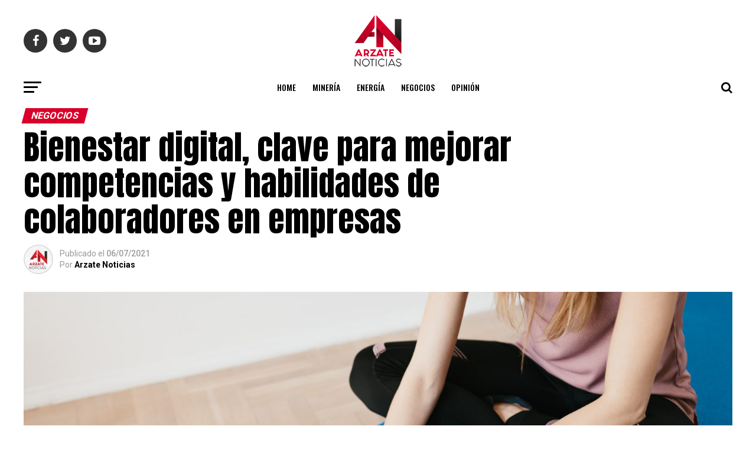

--- FILE ---
content_type: text/html; charset=UTF-8
request_url: https://arzatenoticias.com/index.php/2021/07/06/bienestar-digital-clave-para-mejorar-competencias-y-habilidades-de-colaboradores-en-empresas/
body_size: 25136
content:
<!DOCTYPE html>
<html lang="es">
<head>
	<!-- Global site tag (gtag.js) - Google Analytics -->
<script async src="https://www.googletagmanager.com/gtag/js?id=UA-169002289-1"></script>
<script>
  window.dataLayer = window.dataLayer || [];
  function gtag(){dataLayer.push(arguments);}
  gtag('js', new Date());

  gtag('config', 'UA-169002289-1');
</script>
<meta charset="UTF-8" >
<meta name="viewport" id="viewport" content="width=device-width, initial-scale=1.0, maximum-scale=1.0, minimum-scale=1.0, user-scalable=no" />
<link rel="pingback" href="https://arzatenoticias.com/xmlrpc.php" />
<meta property="og:type" content="article" />
					<meta property="og:image" content="https://arzatenoticias.com/wp-content/uploads/2021/07/Bienestar-digital-1000x600.jpg" />
		<meta name="twitter:image" content="https://arzatenoticias.com/wp-content/uploads/2021/07/Bienestar-digital-1000x600.jpg" />
	<meta property="og:url" content="https://arzatenoticias.com/index.php/2021/07/06/bienestar-digital-clave-para-mejorar-competencias-y-habilidades-de-colaboradores-en-empresas/" />
<meta property="og:title" content="Bienestar digital, clave para mejorar competencias y habilidades de colaboradores en empresas" />
<meta property="og:description" content="Ciudad de México, 06 de julio, 2021.- Las dinámicas de trabajo no son las mismas desde que empezó la pandemia por COVID-19: el trabajo remoto pasó de ser una modalidad poco convencional a una necesidad para garantizar las operaciones en las empresas. Es por eso que uno de los resultados del confinamiento ha sido el [&hellip;]" />
<meta name="twitter:card" content="summary">
<meta name="twitter:url" content="https://arzatenoticias.com/index.php/2021/07/06/bienestar-digital-clave-para-mejorar-competencias-y-habilidades-de-colaboradores-en-empresas/">
<meta name="twitter:title" content="Bienestar digital, clave para mejorar competencias y habilidades de colaboradores en empresas">
<meta name="twitter:description" content="Ciudad de México, 06 de julio, 2021.- Las dinámicas de trabajo no son las mismas desde que empezó la pandemia por COVID-19: el trabajo remoto pasó de ser una modalidad poco convencional a una necesidad para garantizar las operaciones en las empresas. Es por eso que uno de los resultados del confinamiento ha sido el [&hellip;]">
<title>Bienestar digital, clave para mejorar competencias y habilidades de colaboradores en empresas &#8211; arzatenoticias</title>
<meta name='robots' content='max-image-preview:large' />
	<style>img:is([sizes="auto" i], [sizes^="auto," i]) { contain-intrinsic-size: 3000px 1500px }</style>
	<link rel='dns-prefetch' href='//www.googletagmanager.com' />
<link rel='dns-prefetch' href='//ajax.googleapis.com' />
<link rel='dns-prefetch' href='//fonts.googleapis.com' />
<link rel="alternate" type="application/rss+xml" title="arzatenoticias &raquo; Feed" href="https://arzatenoticias.com/index.php/feed/" />
<link rel="alternate" type="application/rss+xml" title="arzatenoticias &raquo; RSS de los comentarios" href="https://arzatenoticias.com/index.php/comments/feed/" />
<script type="text/javascript">
/* <![CDATA[ */
window._wpemojiSettings = {"baseUrl":"https:\/\/s.w.org\/images\/core\/emoji\/15.0.3\/72x72\/","ext":".png","svgUrl":"https:\/\/s.w.org\/images\/core\/emoji\/15.0.3\/svg\/","svgExt":".svg","source":{"concatemoji":"https:\/\/arzatenoticias.com\/wp-includes\/js\/wp-emoji-release.min.js?ver=6.7.4"}};
/*! This file is auto-generated */
!function(i,n){var o,s,e;function c(e){try{var t={supportTests:e,timestamp:(new Date).valueOf()};sessionStorage.setItem(o,JSON.stringify(t))}catch(e){}}function p(e,t,n){e.clearRect(0,0,e.canvas.width,e.canvas.height),e.fillText(t,0,0);var t=new Uint32Array(e.getImageData(0,0,e.canvas.width,e.canvas.height).data),r=(e.clearRect(0,0,e.canvas.width,e.canvas.height),e.fillText(n,0,0),new Uint32Array(e.getImageData(0,0,e.canvas.width,e.canvas.height).data));return t.every(function(e,t){return e===r[t]})}function u(e,t,n){switch(t){case"flag":return n(e,"\ud83c\udff3\ufe0f\u200d\u26a7\ufe0f","\ud83c\udff3\ufe0f\u200b\u26a7\ufe0f")?!1:!n(e,"\ud83c\uddfa\ud83c\uddf3","\ud83c\uddfa\u200b\ud83c\uddf3")&&!n(e,"\ud83c\udff4\udb40\udc67\udb40\udc62\udb40\udc65\udb40\udc6e\udb40\udc67\udb40\udc7f","\ud83c\udff4\u200b\udb40\udc67\u200b\udb40\udc62\u200b\udb40\udc65\u200b\udb40\udc6e\u200b\udb40\udc67\u200b\udb40\udc7f");case"emoji":return!n(e,"\ud83d\udc26\u200d\u2b1b","\ud83d\udc26\u200b\u2b1b")}return!1}function f(e,t,n){var r="undefined"!=typeof WorkerGlobalScope&&self instanceof WorkerGlobalScope?new OffscreenCanvas(300,150):i.createElement("canvas"),a=r.getContext("2d",{willReadFrequently:!0}),o=(a.textBaseline="top",a.font="600 32px Arial",{});return e.forEach(function(e){o[e]=t(a,e,n)}),o}function t(e){var t=i.createElement("script");t.src=e,t.defer=!0,i.head.appendChild(t)}"undefined"!=typeof Promise&&(o="wpEmojiSettingsSupports",s=["flag","emoji"],n.supports={everything:!0,everythingExceptFlag:!0},e=new Promise(function(e){i.addEventListener("DOMContentLoaded",e,{once:!0})}),new Promise(function(t){var n=function(){try{var e=JSON.parse(sessionStorage.getItem(o));if("object"==typeof e&&"number"==typeof e.timestamp&&(new Date).valueOf()<e.timestamp+604800&&"object"==typeof e.supportTests)return e.supportTests}catch(e){}return null}();if(!n){if("undefined"!=typeof Worker&&"undefined"!=typeof OffscreenCanvas&&"undefined"!=typeof URL&&URL.createObjectURL&&"undefined"!=typeof Blob)try{var e="postMessage("+f.toString()+"("+[JSON.stringify(s),u.toString(),p.toString()].join(",")+"));",r=new Blob([e],{type:"text/javascript"}),a=new Worker(URL.createObjectURL(r),{name:"wpTestEmojiSupports"});return void(a.onmessage=function(e){c(n=e.data),a.terminate(),t(n)})}catch(e){}c(n=f(s,u,p))}t(n)}).then(function(e){for(var t in e)n.supports[t]=e[t],n.supports.everything=n.supports.everything&&n.supports[t],"flag"!==t&&(n.supports.everythingExceptFlag=n.supports.everythingExceptFlag&&n.supports[t]);n.supports.everythingExceptFlag=n.supports.everythingExceptFlag&&!n.supports.flag,n.DOMReady=!1,n.readyCallback=function(){n.DOMReady=!0}}).then(function(){return e}).then(function(){var e;n.supports.everything||(n.readyCallback(),(e=n.source||{}).concatemoji?t(e.concatemoji):e.wpemoji&&e.twemoji&&(t(e.twemoji),t(e.wpemoji)))}))}((window,document),window._wpemojiSettings);
/* ]]> */
</script>
<style id='wp-emoji-styles-inline-css' type='text/css'>

	img.wp-smiley, img.emoji {
		display: inline !important;
		border: none !important;
		box-shadow: none !important;
		height: 1em !important;
		width: 1em !important;
		margin: 0 0.07em !important;
		vertical-align: -0.1em !important;
		background: none !important;
		padding: 0 !important;
	}
</style>
<link rel='stylesheet' id='wp-block-library-css' href='https://arzatenoticias.com/wp-includes/css/dist/block-library/style.min.css?ver=6.7.4' type='text/css' media='all' />
<style id='classic-theme-styles-inline-css' type='text/css'>
/*! This file is auto-generated */
.wp-block-button__link{color:#fff;background-color:#32373c;border-radius:9999px;box-shadow:none;text-decoration:none;padding:calc(.667em + 2px) calc(1.333em + 2px);font-size:1.125em}.wp-block-file__button{background:#32373c;color:#fff;text-decoration:none}
</style>
<style id='global-styles-inline-css' type='text/css'>
:root{--wp--preset--aspect-ratio--square: 1;--wp--preset--aspect-ratio--4-3: 4/3;--wp--preset--aspect-ratio--3-4: 3/4;--wp--preset--aspect-ratio--3-2: 3/2;--wp--preset--aspect-ratio--2-3: 2/3;--wp--preset--aspect-ratio--16-9: 16/9;--wp--preset--aspect-ratio--9-16: 9/16;--wp--preset--color--black: #000000;--wp--preset--color--cyan-bluish-gray: #abb8c3;--wp--preset--color--white: #ffffff;--wp--preset--color--pale-pink: #f78da7;--wp--preset--color--vivid-red: #cf2e2e;--wp--preset--color--luminous-vivid-orange: #ff6900;--wp--preset--color--luminous-vivid-amber: #fcb900;--wp--preset--color--light-green-cyan: #7bdcb5;--wp--preset--color--vivid-green-cyan: #00d084;--wp--preset--color--pale-cyan-blue: #8ed1fc;--wp--preset--color--vivid-cyan-blue: #0693e3;--wp--preset--color--vivid-purple: #9b51e0;--wp--preset--color--: #444;--wp--preset--gradient--vivid-cyan-blue-to-vivid-purple: linear-gradient(135deg,rgba(6,147,227,1) 0%,rgb(155,81,224) 100%);--wp--preset--gradient--light-green-cyan-to-vivid-green-cyan: linear-gradient(135deg,rgb(122,220,180) 0%,rgb(0,208,130) 100%);--wp--preset--gradient--luminous-vivid-amber-to-luminous-vivid-orange: linear-gradient(135deg,rgba(252,185,0,1) 0%,rgba(255,105,0,1) 100%);--wp--preset--gradient--luminous-vivid-orange-to-vivid-red: linear-gradient(135deg,rgba(255,105,0,1) 0%,rgb(207,46,46) 100%);--wp--preset--gradient--very-light-gray-to-cyan-bluish-gray: linear-gradient(135deg,rgb(238,238,238) 0%,rgb(169,184,195) 100%);--wp--preset--gradient--cool-to-warm-spectrum: linear-gradient(135deg,rgb(74,234,220) 0%,rgb(151,120,209) 20%,rgb(207,42,186) 40%,rgb(238,44,130) 60%,rgb(251,105,98) 80%,rgb(254,248,76) 100%);--wp--preset--gradient--blush-light-purple: linear-gradient(135deg,rgb(255,206,236) 0%,rgb(152,150,240) 100%);--wp--preset--gradient--blush-bordeaux: linear-gradient(135deg,rgb(254,205,165) 0%,rgb(254,45,45) 50%,rgb(107,0,62) 100%);--wp--preset--gradient--luminous-dusk: linear-gradient(135deg,rgb(255,203,112) 0%,rgb(199,81,192) 50%,rgb(65,88,208) 100%);--wp--preset--gradient--pale-ocean: linear-gradient(135deg,rgb(255,245,203) 0%,rgb(182,227,212) 50%,rgb(51,167,181) 100%);--wp--preset--gradient--electric-grass: linear-gradient(135deg,rgb(202,248,128) 0%,rgb(113,206,126) 100%);--wp--preset--gradient--midnight: linear-gradient(135deg,rgb(2,3,129) 0%,rgb(40,116,252) 100%);--wp--preset--font-size--small: 13px;--wp--preset--font-size--medium: 20px;--wp--preset--font-size--large: 36px;--wp--preset--font-size--x-large: 42px;--wp--preset--spacing--20: 0.44rem;--wp--preset--spacing--30: 0.67rem;--wp--preset--spacing--40: 1rem;--wp--preset--spacing--50: 1.5rem;--wp--preset--spacing--60: 2.25rem;--wp--preset--spacing--70: 3.38rem;--wp--preset--spacing--80: 5.06rem;--wp--preset--shadow--natural: 6px 6px 9px rgba(0, 0, 0, 0.2);--wp--preset--shadow--deep: 12px 12px 50px rgba(0, 0, 0, 0.4);--wp--preset--shadow--sharp: 6px 6px 0px rgba(0, 0, 0, 0.2);--wp--preset--shadow--outlined: 6px 6px 0px -3px rgba(255, 255, 255, 1), 6px 6px rgba(0, 0, 0, 1);--wp--preset--shadow--crisp: 6px 6px 0px rgba(0, 0, 0, 1);}:where(.is-layout-flex){gap: 0.5em;}:where(.is-layout-grid){gap: 0.5em;}body .is-layout-flex{display: flex;}.is-layout-flex{flex-wrap: wrap;align-items: center;}.is-layout-flex > :is(*, div){margin: 0;}body .is-layout-grid{display: grid;}.is-layout-grid > :is(*, div){margin: 0;}:where(.wp-block-columns.is-layout-flex){gap: 2em;}:where(.wp-block-columns.is-layout-grid){gap: 2em;}:where(.wp-block-post-template.is-layout-flex){gap: 1.25em;}:where(.wp-block-post-template.is-layout-grid){gap: 1.25em;}.has-black-color{color: var(--wp--preset--color--black) !important;}.has-cyan-bluish-gray-color{color: var(--wp--preset--color--cyan-bluish-gray) !important;}.has-white-color{color: var(--wp--preset--color--white) !important;}.has-pale-pink-color{color: var(--wp--preset--color--pale-pink) !important;}.has-vivid-red-color{color: var(--wp--preset--color--vivid-red) !important;}.has-luminous-vivid-orange-color{color: var(--wp--preset--color--luminous-vivid-orange) !important;}.has-luminous-vivid-amber-color{color: var(--wp--preset--color--luminous-vivid-amber) !important;}.has-light-green-cyan-color{color: var(--wp--preset--color--light-green-cyan) !important;}.has-vivid-green-cyan-color{color: var(--wp--preset--color--vivid-green-cyan) !important;}.has-pale-cyan-blue-color{color: var(--wp--preset--color--pale-cyan-blue) !important;}.has-vivid-cyan-blue-color{color: var(--wp--preset--color--vivid-cyan-blue) !important;}.has-vivid-purple-color{color: var(--wp--preset--color--vivid-purple) !important;}.has-black-background-color{background-color: var(--wp--preset--color--black) !important;}.has-cyan-bluish-gray-background-color{background-color: var(--wp--preset--color--cyan-bluish-gray) !important;}.has-white-background-color{background-color: var(--wp--preset--color--white) !important;}.has-pale-pink-background-color{background-color: var(--wp--preset--color--pale-pink) !important;}.has-vivid-red-background-color{background-color: var(--wp--preset--color--vivid-red) !important;}.has-luminous-vivid-orange-background-color{background-color: var(--wp--preset--color--luminous-vivid-orange) !important;}.has-luminous-vivid-amber-background-color{background-color: var(--wp--preset--color--luminous-vivid-amber) !important;}.has-light-green-cyan-background-color{background-color: var(--wp--preset--color--light-green-cyan) !important;}.has-vivid-green-cyan-background-color{background-color: var(--wp--preset--color--vivid-green-cyan) !important;}.has-pale-cyan-blue-background-color{background-color: var(--wp--preset--color--pale-cyan-blue) !important;}.has-vivid-cyan-blue-background-color{background-color: var(--wp--preset--color--vivid-cyan-blue) !important;}.has-vivid-purple-background-color{background-color: var(--wp--preset--color--vivid-purple) !important;}.has-black-border-color{border-color: var(--wp--preset--color--black) !important;}.has-cyan-bluish-gray-border-color{border-color: var(--wp--preset--color--cyan-bluish-gray) !important;}.has-white-border-color{border-color: var(--wp--preset--color--white) !important;}.has-pale-pink-border-color{border-color: var(--wp--preset--color--pale-pink) !important;}.has-vivid-red-border-color{border-color: var(--wp--preset--color--vivid-red) !important;}.has-luminous-vivid-orange-border-color{border-color: var(--wp--preset--color--luminous-vivid-orange) !important;}.has-luminous-vivid-amber-border-color{border-color: var(--wp--preset--color--luminous-vivid-amber) !important;}.has-light-green-cyan-border-color{border-color: var(--wp--preset--color--light-green-cyan) !important;}.has-vivid-green-cyan-border-color{border-color: var(--wp--preset--color--vivid-green-cyan) !important;}.has-pale-cyan-blue-border-color{border-color: var(--wp--preset--color--pale-cyan-blue) !important;}.has-vivid-cyan-blue-border-color{border-color: var(--wp--preset--color--vivid-cyan-blue) !important;}.has-vivid-purple-border-color{border-color: var(--wp--preset--color--vivid-purple) !important;}.has-vivid-cyan-blue-to-vivid-purple-gradient-background{background: var(--wp--preset--gradient--vivid-cyan-blue-to-vivid-purple) !important;}.has-light-green-cyan-to-vivid-green-cyan-gradient-background{background: var(--wp--preset--gradient--light-green-cyan-to-vivid-green-cyan) !important;}.has-luminous-vivid-amber-to-luminous-vivid-orange-gradient-background{background: var(--wp--preset--gradient--luminous-vivid-amber-to-luminous-vivid-orange) !important;}.has-luminous-vivid-orange-to-vivid-red-gradient-background{background: var(--wp--preset--gradient--luminous-vivid-orange-to-vivid-red) !important;}.has-very-light-gray-to-cyan-bluish-gray-gradient-background{background: var(--wp--preset--gradient--very-light-gray-to-cyan-bluish-gray) !important;}.has-cool-to-warm-spectrum-gradient-background{background: var(--wp--preset--gradient--cool-to-warm-spectrum) !important;}.has-blush-light-purple-gradient-background{background: var(--wp--preset--gradient--blush-light-purple) !important;}.has-blush-bordeaux-gradient-background{background: var(--wp--preset--gradient--blush-bordeaux) !important;}.has-luminous-dusk-gradient-background{background: var(--wp--preset--gradient--luminous-dusk) !important;}.has-pale-ocean-gradient-background{background: var(--wp--preset--gradient--pale-ocean) !important;}.has-electric-grass-gradient-background{background: var(--wp--preset--gradient--electric-grass) !important;}.has-midnight-gradient-background{background: var(--wp--preset--gradient--midnight) !important;}.has-small-font-size{font-size: var(--wp--preset--font-size--small) !important;}.has-medium-font-size{font-size: var(--wp--preset--font-size--medium) !important;}.has-large-font-size{font-size: var(--wp--preset--font-size--large) !important;}.has-x-large-font-size{font-size: var(--wp--preset--font-size--x-large) !important;}
:where(.wp-block-post-template.is-layout-flex){gap: 1.25em;}:where(.wp-block-post-template.is-layout-grid){gap: 1.25em;}
:where(.wp-block-columns.is-layout-flex){gap: 2em;}:where(.wp-block-columns.is-layout-grid){gap: 2em;}
:root :where(.wp-block-pullquote){font-size: 1.5em;line-height: 1.6;}
</style>
<link rel='stylesheet' id='theiaPostSlider-css' href='https://arzatenoticias.com/wp-content/plugins/theia-post-slider-premium/dist/css/font-theme.css?ver=2.1.3' type='text/css' media='all' />
<style id='theiaPostSlider-inline-css' type='text/css'>


				.theiaPostSlider_nav.fontTheme ._title,
				.theiaPostSlider_nav.fontTheme ._text {
					line-height: 48px;
				}
	
				.theiaPostSlider_nav.fontTheme ._button,
				.theiaPostSlider_nav.fontTheme ._button svg {
					color: #f08100;
					fill: #f08100;
				}
	
				.theiaPostSlider_nav.fontTheme ._button ._2 span {
					font-size: 48px;
					line-height: 48px;
				}
	
				.theiaPostSlider_nav.fontTheme ._button ._2 svg {
					width: 48px;
				}
	
				.theiaPostSlider_nav.fontTheme ._button:hover,
				.theiaPostSlider_nav.fontTheme ._button:focus,
				.theiaPostSlider_nav.fontTheme ._button:hover svg,
				.theiaPostSlider_nav.fontTheme ._button:focus svg {
					color: #ffa338;
					fill: #ffa338;
				}
	
				.theiaPostSlider_nav.fontTheme ._disabled,				 
                .theiaPostSlider_nav.fontTheme ._disabled svg {
					color: #777777 !important;
					fill: #777777 !important;
				}
			
</style>
<link rel='stylesheet' id='theiaPostSlider-font-css' href='https://arzatenoticias.com/wp-content/plugins/theia-post-slider-premium/assets/fonts/style.css?ver=2.1.3' type='text/css' media='all' />
<link rel='stylesheet' id='ql-jquery-ui-css' href='//ajax.googleapis.com/ajax/libs/jqueryui/1.12.1/themes/smoothness/jquery-ui.css?ver=6.7.4' type='text/css' media='all' />
<link rel='stylesheet' id='reviewer-photoswipe-css' href='https://arzatenoticias.com/wp-content/plugins/reviewer/public/assets/css/photoswipe.css?ver=3.14.2' type='text/css' media='all' />
<link rel='stylesheet' id='dashicons-css' href='https://arzatenoticias.com/wp-includes/css/dashicons.min.css?ver=6.7.4' type='text/css' media='all' />
<link rel='stylesheet' id='reviewer-public-css' href='https://arzatenoticias.com/wp-content/plugins/reviewer/public/assets/css/reviewer-public.css?ver=3.14.2' type='text/css' media='all' />
<link rel='stylesheet' id='mvp-custom-style-css' href='https://arzatenoticias.com/wp-content/themes/zox-news/style.css?ver=6.7.4' type='text/css' media='all' />
<style id='mvp-custom-style-inline-css' type='text/css'>


#mvp-wallpaper {
	background: url() no-repeat 50% 0;
	}

#mvp-foot-copy a {
	color: #d8002a;
	}

#mvp-content-main p a,
.mvp-post-add-main p a {
	box-shadow: inset 0 -4px 0 #d8002a;
	}

#mvp-content-main p a:hover,
.mvp-post-add-main p a:hover {
	background: #d8002a;
	}

a,
a:visited,
.post-info-name a,
.woocommerce .woocommerce-breadcrumb a {
	color: #d8002a;
	}

#mvp-side-wrap a:hover {
	color: #d8002a;
	}

.mvp-fly-top:hover,
.mvp-vid-box-wrap,
ul.mvp-soc-mob-list li.mvp-soc-mob-com {
	background: #d8002a;
	}

nav.mvp-fly-nav-menu ul li.menu-item-has-children:after,
.mvp-feat1-left-wrap span.mvp-cd-cat,
.mvp-widget-feat1-top-story span.mvp-cd-cat,
.mvp-widget-feat2-left-cont span.mvp-cd-cat,
.mvp-widget-dark-feat span.mvp-cd-cat,
.mvp-widget-dark-sub span.mvp-cd-cat,
.mvp-vid-wide-text span.mvp-cd-cat,
.mvp-feat2-top-text span.mvp-cd-cat,
.mvp-feat3-main-story span.mvp-cd-cat,
.mvp-feat3-sub-text span.mvp-cd-cat,
.mvp-feat4-main-text span.mvp-cd-cat,
.woocommerce-message:before,
.woocommerce-info:before,
.woocommerce-message:before {
	color: #d8002a;
	}

#searchform input,
.mvp-authors-name {
	border-bottom: 1px solid #d8002a;
	}

.mvp-fly-top:hover {
	border-top: 1px solid #d8002a;
	border-left: 1px solid #d8002a;
	border-bottom: 1px solid #d8002a;
	}

.woocommerce .widget_price_filter .ui-slider .ui-slider-handle,
.woocommerce #respond input#submit.alt,
.woocommerce a.button.alt,
.woocommerce button.button.alt,
.woocommerce input.button.alt,
.woocommerce #respond input#submit.alt:hover,
.woocommerce a.button.alt:hover,
.woocommerce button.button.alt:hover,
.woocommerce input.button.alt:hover {
	background-color: #d8002a;
	}

.woocommerce-error,
.woocommerce-info,
.woocommerce-message {
	border-top-color: #d8002a;
	}

ul.mvp-feat1-list-buts li.active span.mvp-feat1-list-but,
span.mvp-widget-home-title,
span.mvp-post-cat,
span.mvp-feat1-pop-head {
	background: #d8002a;
	}

.woocommerce span.onsale {
	background-color: #d8002a;
	}

.mvp-widget-feat2-side-more-but,
.woocommerce .star-rating span:before,
span.mvp-prev-next-label,
.mvp-cat-date-wrap .sticky {
	color: #d8002a !important;
	}

#mvp-main-nav-top,
#mvp-fly-wrap,
.mvp-soc-mob-right,
#mvp-main-nav-small-cont {
	background: #000000;
	}

#mvp-main-nav-small .mvp-fly-but-wrap span,
#mvp-main-nav-small .mvp-search-but-wrap span,
.mvp-nav-top-left .mvp-fly-but-wrap span,
#mvp-fly-wrap .mvp-fly-but-wrap span {
	background: #555555;
	}

.mvp-nav-top-right .mvp-nav-search-but,
span.mvp-fly-soc-head,
.mvp-soc-mob-right i,
#mvp-main-nav-small span.mvp-nav-search-but,
#mvp-main-nav-small .mvp-nav-menu ul li a  {
	color: #555555;
	}

#mvp-main-nav-small .mvp-nav-menu ul li.menu-item-has-children a:after {
	border-color: #555555 transparent transparent transparent;
	}

#mvp-nav-top-wrap span.mvp-nav-search-but:hover,
#mvp-main-nav-small span.mvp-nav-search-but:hover {
	color: #d8002a;
	}

#mvp-nav-top-wrap .mvp-fly-but-wrap:hover span,
#mvp-main-nav-small .mvp-fly-but-wrap:hover span,
span.mvp-woo-cart-num:hover {
	background: #d8002a;
	}

#mvp-main-nav-bot-cont {
	background: #ffffff;
	}

#mvp-nav-bot-wrap .mvp-fly-but-wrap span,
#mvp-nav-bot-wrap .mvp-search-but-wrap span {
	background: #000000;
	}

#mvp-nav-bot-wrap span.mvp-nav-search-but,
#mvp-nav-bot-wrap .mvp-nav-menu ul li a {
	color: #000000;
	}

#mvp-nav-bot-wrap .mvp-nav-menu ul li.menu-item-has-children a:after {
	border-color: #000000 transparent transparent transparent;
	}

.mvp-nav-menu ul li:hover a {
	border-bottom: 5px solid #d8002a;
	}

#mvp-nav-bot-wrap .mvp-fly-but-wrap:hover span {
	background: #d8002a;
	}

#mvp-nav-bot-wrap span.mvp-nav-search-but:hover {
	color: #d8002a;
	}

body,
.mvp-feat1-feat-text p,
.mvp-feat2-top-text p,
.mvp-feat3-main-text p,
.mvp-feat3-sub-text p,
#searchform input,
.mvp-author-info-text,
span.mvp-post-excerpt,
.mvp-nav-menu ul li ul.sub-menu li a,
nav.mvp-fly-nav-menu ul li a,
.mvp-ad-label,
span.mvp-feat-caption,
.mvp-post-tags a,
.mvp-post-tags a:visited,
span.mvp-author-box-name a,
#mvp-author-box-text p,
.mvp-post-gallery-text p,
ul.mvp-soc-mob-list li span,
#comments,
h3#reply-title,
h2.comments,
#mvp-foot-copy p,
span.mvp-fly-soc-head,
.mvp-post-tags-header,
span.mvp-prev-next-label,
span.mvp-post-add-link-but,
#mvp-comments-button a,
#mvp-comments-button span.mvp-comment-but-text,
.woocommerce ul.product_list_widget span.product-title,
.woocommerce ul.product_list_widget li a,
.woocommerce #reviews #comments ol.commentlist li .comment-text p.meta,
.woocommerce div.product p.price,
.woocommerce div.product p.price ins,
.woocommerce div.product p.price del,
.woocommerce ul.products li.product .price del,
.woocommerce ul.products li.product .price ins,
.woocommerce ul.products li.product .price,
.woocommerce #respond input#submit,
.woocommerce a.button,
.woocommerce button.button,
.woocommerce input.button,
.woocommerce .widget_price_filter .price_slider_amount .button,
.woocommerce span.onsale,
.woocommerce-review-link,
#woo-content p.woocommerce-result-count,
.woocommerce div.product .woocommerce-tabs ul.tabs li a,
a.mvp-inf-more-but,
span.mvp-cont-read-but,
span.mvp-cd-cat,
span.mvp-cd-date,
.mvp-feat4-main-text p,
span.mvp-woo-cart-num,
span.mvp-widget-home-title2,
.wp-caption,
#mvp-content-main p.wp-caption-text,
.gallery-caption,
.mvp-post-add-main p.wp-caption-text,
#bbpress-forums,
#bbpress-forums p,
.protected-post-form input,
#mvp-feat6-text p {
	font-family: 'Roboto', sans-serif;
	}

.mvp-blog-story-text p,
span.mvp-author-page-desc,
#mvp-404 p,
.mvp-widget-feat1-bot-text p,
.mvp-widget-feat2-left-text p,
.mvp-flex-story-text p,
.mvp-search-text p,
#mvp-content-main p,
.mvp-post-add-main p,
#mvp-content-main ul li,
#mvp-content-main ol li,
.rwp-summary,
.rwp-u-review__comment,
.mvp-feat5-mid-main-text p,
.mvp-feat5-small-main-text p,
#mvp-content-main .wp-block-button__link,
.wp-block-audio figcaption,
.wp-block-video figcaption,
.wp-block-embed figcaption,
.wp-block-verse pre,
pre.wp-block-verse {
	font-family: 'PT Serif', sans-serif;
	}

.mvp-nav-menu ul li a,
#mvp-foot-menu ul li a {
	font-family: 'Oswald', sans-serif;
	}


.mvp-feat1-sub-text h2,
.mvp-feat1-pop-text h2,
.mvp-feat1-list-text h2,
.mvp-widget-feat1-top-text h2,
.mvp-widget-feat1-bot-text h2,
.mvp-widget-dark-feat-text h2,
.mvp-widget-dark-sub-text h2,
.mvp-widget-feat2-left-text h2,
.mvp-widget-feat2-right-text h2,
.mvp-blog-story-text h2,
.mvp-flex-story-text h2,
.mvp-vid-wide-more-text p,
.mvp-prev-next-text p,
.mvp-related-text,
.mvp-post-more-text p,
h2.mvp-authors-latest a,
.mvp-feat2-bot-text h2,
.mvp-feat3-sub-text h2,
.mvp-feat3-main-text h2,
.mvp-feat4-main-text h2,
.mvp-feat5-text h2,
.mvp-feat5-mid-main-text h2,
.mvp-feat5-small-main-text h2,
.mvp-feat5-mid-sub-text h2,
#mvp-feat6-text h2,
.alp-related-posts-wrapper .alp-related-post .post-title {
	font-family: 'Oswald', sans-serif;
	}

.mvp-feat2-top-text h2,
.mvp-feat1-feat-text h2,
h1.mvp-post-title,
h1.mvp-post-title-wide,
.mvp-drop-nav-title h4,
#mvp-content-main blockquote p,
.mvp-post-add-main blockquote p,
#mvp-content-main p.has-large-font-size,
#mvp-404 h1,
#woo-content h1.page-title,
.woocommerce div.product .product_title,
.woocommerce ul.products li.product h3,
.alp-related-posts .current .post-title {
	font-family: 'Oswald', sans-serif;
	}

span.mvp-feat1-pop-head,
.mvp-feat1-pop-text:before,
span.mvp-feat1-list-but,
span.mvp-widget-home-title,
.mvp-widget-feat2-side-more,
span.mvp-post-cat,
span.mvp-page-head,
h1.mvp-author-top-head,
.mvp-authors-name,
#mvp-content-main h1,
#mvp-content-main h2,
#mvp-content-main h3,
#mvp-content-main h4,
#mvp-content-main h5,
#mvp-content-main h6,
.woocommerce .related h2,
.woocommerce div.product .woocommerce-tabs .panel h2,
.woocommerce div.product .product_title,
.mvp-feat5-side-list .mvp-feat1-list-img:after {
	font-family: 'Roboto', sans-serif;
	}

	

	#mvp-main-nav-top {
		background: #fff;
		padding: 15px 0 0;
		}
	#mvp-fly-wrap,
	.mvp-soc-mob-right,
	#mvp-main-nav-small-cont {
		background: #fff;
		}
	#mvp-main-nav-small .mvp-fly-but-wrap span,
	#mvp-main-nav-small .mvp-search-but-wrap span,
	.mvp-nav-top-left .mvp-fly-but-wrap span,
	#mvp-fly-wrap .mvp-fly-but-wrap span {
		background: #000;
		}
	.mvp-nav-top-right .mvp-nav-search-but,
	span.mvp-fly-soc-head,
	.mvp-soc-mob-right i,
	#mvp-main-nav-small span.mvp-nav-search-but,
	#mvp-main-nav-small .mvp-nav-menu ul li a  {
		color: #000;
		}
	#mvp-main-nav-small .mvp-nav-menu ul li.menu-item-has-children a:after {
		border-color: #000 transparent transparent transparent;
		}
	.mvp-feat1-feat-text h2,
	h1.mvp-post-title,
	.mvp-feat2-top-text h2,
	.mvp-feat3-main-text h2,
	#mvp-content-main blockquote p,
	.mvp-post-add-main blockquote p {
		font-family: 'Anton', sans-serif;
		font-weight: 400;
		letter-spacing: normal;
		}
	.mvp-feat1-feat-text h2,
	.mvp-feat2-top-text h2,
	.mvp-feat3-main-text h2 {
		line-height: 1;
		text-transform: uppercase;
		}
		

	span.mvp-nav-soc-but,
	ul.mvp-fly-soc-list li a,
	span.mvp-woo-cart-num {
		background: rgba(0,0,0,.8);
		}
	span.mvp-woo-cart-icon {
		color: rgba(0,0,0,.8);
		}
	nav.mvp-fly-nav-menu ul li,
	nav.mvp-fly-nav-menu ul li ul.sub-menu {
		border-top: 1px solid rgba(0,0,0,.1);
		}
	nav.mvp-fly-nav-menu ul li a {
		color: #000;
		}
	.mvp-drop-nav-title h4 {
		color: #000;
		}
		

	.mvp-nav-links {
		display: none;
		}
		

	@media screen and (max-width: 479px) {
		.single #mvp-content-body-top {
			max-height: 400px;
			}
		.single .mvp-cont-read-but-wrap {
			display: inline;
			}
		}
		

	.mvp-post-main-out,
	.mvp-post-main-in {
		margin-right: 0 !important;
		}
	#mvp-post-feat-img img {
		width: 100%;
		}
	#mvp-content-wrap,
	#mvp-post-add-box {
		float: none;
		margin: 0 auto;
		max-width: 750px;
		}
		

	.alp-advert {
		display: none;
	}
	.alp-related-posts-wrapper .alp-related-posts .current {
		margin: 0 0 10px;
	}
		
</style>
<link rel='stylesheet' id='mvp-reset-css' href='https://arzatenoticias.com/wp-content/themes/zox-news/css/reset.css?ver=6.7.4' type='text/css' media='all' />
<link rel='stylesheet' id='fontawesome-css' href='https://arzatenoticias.com/wp-content/themes/zox-news/font-awesome/css/font-awesome.css?ver=6.7.4' type='text/css' media='all' />
<link rel='stylesheet' id='mvp-fonts-css' href='//fonts.googleapis.com/css?family=Roboto%3A300%2C400%2C700%2C900%7COswald%3A400%2C700%7CAdvent+Pro%3A700%7COpen+Sans%3A700%7CAnton%3A400Oswald%3A100%2C200%2C300%2C400%2C500%2C600%2C700%2C800%2C900%7COswald%3A100%2C200%2C300%2C400%2C500%2C600%2C700%2C800%2C900%7CRoboto%3A100%2C200%2C300%2C400%2C500%2C600%2C700%2C800%2C900%7CRoboto%3A100%2C200%2C300%2C400%2C500%2C600%2C700%2C800%2C900%7CPT+Serif%3A100%2C200%2C300%2C400%2C500%2C600%2C700%2C800%2C900%7COswald%3A100%2C200%2C300%2C400%2C500%2C600%2C700%2C800%2C900%26subset%3Dlatin%2Clatin-ext%2Ccyrillic%2Ccyrillic-ext%2Cgreek-ext%2Cgreek%2Cvietnamese' type='text/css' media='all' />
<link rel='stylesheet' id='mvp-media-queries-css' href='https://arzatenoticias.com/wp-content/themes/zox-news/css/media-queries.css?ver=6.7.4' type='text/css' media='all' />
<script type="text/javascript" src="https://arzatenoticias.com/wp-includes/js/jquery/jquery.min.js?ver=3.7.1" id="jquery-core-js"></script>
<script type="text/javascript" src="https://arzatenoticias.com/wp-includes/js/jquery/jquery-migrate.min.js?ver=3.4.1" id="jquery-migrate-js"></script>
<script type="text/javascript" src="https://arzatenoticias.com/wp-content/plugins/theia-post-slider-premium/dist/js/jquery.history.js?ver=1.7.1" id="history.js-js"></script>
<script type="text/javascript" src="https://arzatenoticias.com/wp-content/plugins/theia-post-slider-premium/dist/js/async.min.js?ver=14.09.2014" id="async.js-js"></script>
<script type="text/javascript" src="https://arzatenoticias.com/wp-content/plugins/theia-post-slider-premium/dist/js/tps.js?ver=2.1.3" id="theiaPostSlider/theiaPostSlider.js-js"></script>
<script type="text/javascript" src="https://arzatenoticias.com/wp-content/plugins/theia-post-slider-premium/dist/js/main.js?ver=2.1.3" id="theiaPostSlider/main.js-js"></script>
<script type="text/javascript" src="https://arzatenoticias.com/wp-content/plugins/theia-post-slider-premium/dist/js/tps-transition-slide.js?ver=2.1.3" id="theiaPostSlider/transition.js-js"></script>

<!-- Fragmento de código de Google Analytics añadido por Site Kit -->
<script type="text/javascript" src="https://www.googletagmanager.com/gtag/js?id=G-RDWBF5001T" id="google_gtagjs-js" async></script>
<script type="text/javascript" id="google_gtagjs-js-after">
/* <![CDATA[ */
window.dataLayer = window.dataLayer || [];function gtag(){dataLayer.push(arguments);}
gtag("js", new Date());
gtag("set", "developer_id.dZTNiMT", true);
gtag("config", "G-RDWBF5001T");
/* ]]> */
</script>

<!-- Final del fragmento de código de Google Analytics añadido por Site Kit -->
<link rel="https://api.w.org/" href="https://arzatenoticias.com/index.php/wp-json/" /><link rel="alternate" title="JSON" type="application/json" href="https://arzatenoticias.com/index.php/wp-json/wp/v2/posts/8423" /><link rel="EditURI" type="application/rsd+xml" title="RSD" href="https://arzatenoticias.com/xmlrpc.php?rsd" />
<meta name="generator" content="WordPress 6.7.4" />
<link rel='shortlink' href='https://arzatenoticias.com/?p=8423' />
<link rel="alternate" title="oEmbed (JSON)" type="application/json+oembed" href="https://arzatenoticias.com/index.php/wp-json/oembed/1.0/embed?url=https%3A%2F%2Farzatenoticias.com%2Findex.php%2F2021%2F07%2F06%2Fbienestar-digital-clave-para-mejorar-competencias-y-habilidades-de-colaboradores-en-empresas%2F" />
<link rel="alternate" title="oEmbed (XML)" type="text/xml+oembed" href="https://arzatenoticias.com/index.php/wp-json/oembed/1.0/embed?url=https%3A%2F%2Farzatenoticias.com%2Findex.php%2F2021%2F07%2F06%2Fbienestar-digital-clave-para-mejorar-competencias-y-habilidades-de-colaboradores-en-empresas%2F&#038;format=xml" />
<meta name="generator" content="Site Kit by Google 1.99.0" /><style type="text/css" id="custom-background-css">
body.custom-background { background-image: url("https://arzatenoticias.com/wp-content/uploads/2020/05/AN_Background-scaled.jpg"); background-position: left top; background-size: contain; background-repeat: no-repeat; background-attachment: scroll; }
</style>
	<link rel="icon" href="https://arzatenoticias.com/wp-content/uploads/2020/05/cropped-AN-Site-Icon-09-1-32x32.png" sizes="32x32" />
<link rel="icon" href="https://arzatenoticias.com/wp-content/uploads/2020/05/cropped-AN-Site-Icon-09-1-192x192.png" sizes="192x192" />
<link rel="apple-touch-icon" href="https://arzatenoticias.com/wp-content/uploads/2020/05/cropped-AN-Site-Icon-09-1-180x180.png" />
<meta name="msapplication-TileImage" content="https://arzatenoticias.com/wp-content/uploads/2020/05/cropped-AN-Site-Icon-09-1-270x270.png" />
</head>
<body class="post-template-default single single-post postid-8423 single-format-standard custom-background theiaPostSlider_body">
	<div id="mvp-fly-wrap">
	<div id="mvp-fly-menu-top" class="left relative">
		<div class="mvp-fly-top-out left relative">
			<div class="mvp-fly-top-in">
				<div id="mvp-fly-logo" class="left relative">
											<a href="https://arzatenoticias.com/"><img src="http://arzatenoticias.com/wp-content/uploads/2020/05/AN-Logo_H.png" alt="arzatenoticias" data-rjs="2" /></a>
									</div><!--mvp-fly-logo-->
			</div><!--mvp-fly-top-in-->
			<div class="mvp-fly-but-wrap mvp-fly-but-menu mvp-fly-but-click">
				<span></span>
				<span></span>
				<span></span>
				<span></span>
			</div><!--mvp-fly-but-wrap-->
		</div><!--mvp-fly-top-out-->
	</div><!--mvp-fly-menu-top-->
	<div id="mvp-fly-menu-wrap">
		<nav class="mvp-fly-nav-menu left relative">
			<div class="menu-main-menu-container"><ul id="menu-main-menu" class="menu"><li id="menu-item-433" class="menu-item menu-item-type-post_type menu-item-object-page menu-item-home menu-item-433"><a href="https://arzatenoticias.com/">Home</a></li>
<li id="menu-item-14592" class="menu-item menu-item-type-taxonomy menu-item-object-category menu-item-14592"><a href="https://arzatenoticias.com/index.php/category/mineria/">Minería</a></li>
<li id="menu-item-14593" class="menu-item menu-item-type-taxonomy menu-item-object-category menu-item-14593"><a href="https://arzatenoticias.com/index.php/category/energia/">Energía</a></li>
<li id="menu-item-537" class="menu-item menu-item-type-taxonomy menu-item-object-category current-post-ancestor menu-item-537"><a href="https://arzatenoticias.com/index.php/category/negocios/">Negocios</a></li>
<li id="menu-item-536" class="menu-item menu-item-type-taxonomy menu-item-object-category menu-item-536"><a href="https://arzatenoticias.com/index.php/category/opinion/">Opinión</a></li>
</ul></div>		</nav>
	</div><!--mvp-fly-menu-wrap-->
	<div id="mvp-fly-soc-wrap">
		<span class="mvp-fly-soc-head">Conecta con nosotros</span>
		<ul class="mvp-fly-soc-list left relative">
							<li><a href="https://www.facebook.com/ArzateNoticias" target="_blank" class="fa fa-facebook fa-2"></a></li>
										<li><a href="https://twitter.com/ArzateNoticias" target="_blank" class="fa fa-twitter fa-2"></a></li>
										<li><a href="https://www.youtube.com/channel/UCTRd0aJy-9pYq2ezXoAexdw" target="_blank" class="fa fa-pinterest-p fa-2"></a></li>
																<li><a href="https://www.youtube.com/@arzatenoticias" target="_blank" class="fa fa-youtube-play fa-2"></a></li>
										<li><a href="https://www.linkedin.com/company/arzate-noticias" target="_blank" class="fa fa-linkedin fa-2"></a></li>
								</ul>
	</div><!--mvp-fly-soc-wrap-->
</div><!--mvp-fly-wrap-->	<div id="mvp-site" class="left relative">
		<div id="mvp-search-wrap">
			<div id="mvp-search-box">
				<form method="get" id="searchform" action="https://arzatenoticias.com/">
	<input type="text" name="s" id="s" value="Buscar" onfocus='if (this.value == "Buscar") { this.value = ""; }' onblur='if (this.value == "") { this.value = "Buscar"; }' />
	<input type="hidden" id="searchsubmit" value="Buscar" />
</form>			</div><!--mvp-search-box-->
			<div class="mvp-search-but-wrap mvp-search-click">
				<span></span>
				<span></span>
			</div><!--mvp-search-but-wrap-->
		</div><!--mvp-search-wrap-->
				<div id="mvp-site-wall" class="left relative">
						<div id="mvp-site-main" class="left relative">
			<header id="mvp-main-head-wrap" class="left relative">
									<nav id="mvp-main-nav-wrap" class="left relative">
						<div id="mvp-main-nav-top" class="left relative">
							<div class="mvp-main-box">
								<div id="mvp-nav-top-wrap" class="left relative">
									<div class="mvp-nav-top-right-out left relative">
										<div class="mvp-nav-top-right-in">
											<div class="mvp-nav-top-cont left relative">
												<div class="mvp-nav-top-left-out relative">
													<div class="mvp-nav-top-left">
														<div class="mvp-nav-soc-wrap">
																															<a href="https://www.facebook.com/ArzateNoticias" target="_blank"><span class="mvp-nav-soc-but fa fa-facebook fa-2"></span></a>
																																														<a href="https://twitter.com/ArzateNoticias" target="_blank"><span class="mvp-nav-soc-but fa fa-twitter fa-2"></span></a>
																																																													<a href="https://www.youtube.com/@arzatenoticias" target="_blank"><span class="mvp-nav-soc-but fa fa-youtube-play fa-2"></span></a>
																													</div><!--mvp-nav-soc-wrap-->
														<div class="mvp-fly-but-wrap mvp-fly-but-click left relative">
															<span></span>
															<span></span>
															<span></span>
															<span></span>
														</div><!--mvp-fly-but-wrap-->
													</div><!--mvp-nav-top-left-->
													<div class="mvp-nav-top-left-in">
														<div class="mvp-nav-top-mid left relative" itemscope itemtype="http://schema.org/Organization">
																															<a class="mvp-nav-logo-reg" itemprop="url" href="https://arzatenoticias.com/"><img itemprop="logo" src="http://arzatenoticias.com/wp-content/uploads/2020/06/AN-Logo-copy.png" alt="arzatenoticias" data-rjs="2" /></a>
																																														<a class="mvp-nav-logo-small" href="https://arzatenoticias.com/"><img src="http://arzatenoticias.com/wp-content/uploads/2020/05/AN-Logo_H.png" alt="arzatenoticias" data-rjs="2" /></a>
																																														<h2 class="mvp-logo-title">arzatenoticias</h2>
																																														<div class="mvp-drop-nav-title left">
																	<h4>Bienestar digital, clave para mejorar competencias y habilidades de colaboradores en empresas</h4>
																</div><!--mvp-drop-nav-title-->
																													</div><!--mvp-nav-top-mid-->
													</div><!--mvp-nav-top-left-in-->
												</div><!--mvp-nav-top-left-out-->
											</div><!--mvp-nav-top-cont-->
										</div><!--mvp-nav-top-right-in-->
										<div class="mvp-nav-top-right">
																						<span class="mvp-nav-search-but fa fa-search fa-2 mvp-search-click"></span>
										</div><!--mvp-nav-top-right-->
									</div><!--mvp-nav-top-right-out-->
								</div><!--mvp-nav-top-wrap-->
							</div><!--mvp-main-box-->
						</div><!--mvp-main-nav-top-->
						<div id="mvp-main-nav-bot" class="left relative">
							<div id="mvp-main-nav-bot-cont" class="left">
								<div class="mvp-main-box">
									<div id="mvp-nav-bot-wrap" class="left">
										<div class="mvp-nav-bot-right-out left">
											<div class="mvp-nav-bot-right-in">
												<div class="mvp-nav-bot-cont left">
													<div class="mvp-nav-bot-left-out">
														<div class="mvp-nav-bot-left left relative">
															<div class="mvp-fly-but-wrap mvp-fly-but-click left relative">
																<span></span>
																<span></span>
																<span></span>
																<span></span>
															</div><!--mvp-fly-but-wrap-->
														</div><!--mvp-nav-bot-left-->
														<div class="mvp-nav-bot-left-in">
															<div class="mvp-nav-menu left">
																<div class="menu-main-menu-container"><ul id="menu-main-menu-1" class="menu"><li class="menu-item menu-item-type-post_type menu-item-object-page menu-item-home menu-item-433"><a href="https://arzatenoticias.com/">Home</a></li>
<li class="menu-item menu-item-type-taxonomy menu-item-object-category menu-item-14592"><a href="https://arzatenoticias.com/index.php/category/mineria/">Minería</a></li>
<li class="menu-item menu-item-type-taxonomy menu-item-object-category menu-item-14593"><a href="https://arzatenoticias.com/index.php/category/energia/">Energía</a></li>
<li class="menu-item menu-item-type-taxonomy menu-item-object-category current-post-ancestor menu-item-537"><a href="https://arzatenoticias.com/index.php/category/negocios/">Negocios</a></li>
<li class="menu-item menu-item-type-taxonomy menu-item-object-category menu-item-536"><a href="https://arzatenoticias.com/index.php/category/opinion/">Opinión</a></li>
</ul></div>															</div><!--mvp-nav-menu-->
														</div><!--mvp-nav-bot-left-in-->
													</div><!--mvp-nav-bot-left-out-->
												</div><!--mvp-nav-bot-cont-->
											</div><!--mvp-nav-bot-right-in-->
											<div class="mvp-nav-bot-right left relative">
												<span class="mvp-nav-search-but fa fa-search fa-2 mvp-search-click"></span>
											</div><!--mvp-nav-bot-right-->
										</div><!--mvp-nav-bot-right-out-->
									</div><!--mvp-nav-bot-wrap-->
								</div><!--mvp-main-nav-bot-cont-->
							</div><!--mvp-main-box-->
						</div><!--mvp-main-nav-bot-->
					</nav><!--mvp-main-nav-wrap-->
							</header><!--mvp-main-head-wrap-->
			<div id="mvp-main-body-wrap" class="left relative">	<article id="mvp-article-wrap" itemscope itemtype="http://schema.org/NewsArticle">
			<meta itemscope itemprop="mainEntityOfPage"  itemType="https://schema.org/WebPage" itemid="https://arzatenoticias.com/index.php/2021/07/06/bienestar-digital-clave-para-mejorar-competencias-y-habilidades-de-colaboradores-en-empresas/"/>
						<div id="mvp-article-cont" class="left relative">
			<div class="mvp-main-box">
				<div id="mvp-post-main" class="left relative">
										<header id="mvp-post-head" class="left relative">
						<h3 class="mvp-post-cat left relative"><a class="mvp-post-cat-link" href="https://arzatenoticias.com/index.php/category/negocios/negocios-negocios/"><span class="mvp-post-cat left">Negocios</span></a></h3>
						<h1 class="mvp-post-title left entry-title" itemprop="headline">Bienestar digital, clave para mejorar competencias y habilidades de colaboradores en empresas</h1>
																			<div class="mvp-author-info-wrap left relative">
								<div class="mvp-author-info-thumb left relative">
									<img alt='' src='https://secure.gravatar.com/avatar/c42d4ac1b93ac8a03abd85e30c85cffe?s=46&#038;d=mm&#038;r=g' srcset='https://secure.gravatar.com/avatar/c42d4ac1b93ac8a03abd85e30c85cffe?s=92&#038;d=mm&#038;r=g 2x' class='avatar avatar-46 photo' height='46' width='46' decoding='async'/>								</div><!--mvp-author-info-thumb-->
								<div class="mvp-author-info-text left relative">
									<div class="mvp-author-info-date left relative">
										<p>Publicado</p> <!-- Fecha de publicacion <span class="mvp-post-date">5 años atrás</span> --> <p>el</p> <span class="mvp-post-date updated"><time class="post-date updated" itemprop="datePublished" datetime="2021-07-06">06/07/2021</time></span>
										<meta itemprop="dateModified" content="2021-07-06 1:00 pm"/>
									</div><!--mvp-author-info-date-->
									<div class="mvp-author-info-name left relative" itemprop="author" itemscope itemtype="https://schema.org/Person">
										<p>Por</p> <span class="author-name vcard fn author" itemprop="name"><a href="https://arzatenoticias.com/index.php/author/arzate-noticias/" title="Entradas de Arzate Noticias" rel="author">Arzate Noticias</a></span> 									</div><!--mvp-author-info-name-->
								</div><!--mvp-author-info-text-->
							</div><!--mvp-author-info-wrap-->
											</header>
										<div class="mvp-post-main-out left relative">
						<div class="mvp-post-main-in">
							<div id="mvp-post-content" class="left relative">
																																																														<div id="mvp-post-feat-img" class="left relative mvp-post-feat-img-wide2" itemprop="image" itemscope itemtype="https://schema.org/ImageObject">
												<img width="2560" height="1707" src="https://arzatenoticias.com/wp-content/uploads/2021/07/Bienestar-digital-scaled.jpg" class="attachment- size- wp-post-image" alt="" decoding="async" fetchpriority="high" srcset="https://arzatenoticias.com/wp-content/uploads/2021/07/Bienestar-digital-scaled.jpg 2560w, https://arzatenoticias.com/wp-content/uploads/2021/07/Bienestar-digital-300x200.jpg 300w, https://arzatenoticias.com/wp-content/uploads/2021/07/Bienestar-digital-1024x683.jpg 1024w, https://arzatenoticias.com/wp-content/uploads/2021/07/Bienestar-digital-768x512.jpg 768w, https://arzatenoticias.com/wp-content/uploads/2021/07/Bienestar-digital-1536x1024.jpg 1536w, https://arzatenoticias.com/wp-content/uploads/2021/07/Bienestar-digital-2048x1365.jpg 2048w" sizes="(max-width: 2560px) 100vw, 2560px" />																								<meta itemprop="url" content="https://arzatenoticias.com/wp-content/uploads/2021/07/Bienestar-digital-1000x600.jpg">
												<meta itemprop="width" content="1000">
												<meta itemprop="height" content="600">
											</div><!--mvp-post-feat-img-->
																																																														<div id="mvp-content-wrap" class="left relative">
									<div class="mvp-post-soc-out right relative">
																																		<div class="mvp-post-soc-wrap left relative">
		<ul class="mvp-post-soc-list left relative">
			<a href="#" onclick="window.open('http://www.facebook.com/sharer.php?u=https://arzatenoticias.com/index.php/2021/07/06/bienestar-digital-clave-para-mejorar-competencias-y-habilidades-de-colaboradores-en-empresas/&amp;t=Bienestar digital, clave para mejorar competencias y habilidades de colaboradores en empresas', 'facebookShare', 'width=626,height=436'); return false;" title="Share on Facebook">
			<li class="mvp-post-soc-fb">
				<i class="fa fa-2 fa-facebook" aria-hidden="true"></i>
			</li>
			</a>
			<a href="#" onclick="window.open('http://twitter.com/share?text=Bienestar digital, clave para mejorar competencias y habilidades de colaboradores en empresas -&amp;url=https://arzatenoticias.com/index.php/2021/07/06/bienestar-digital-clave-para-mejorar-competencias-y-habilidades-de-colaboradores-en-empresas/', 'twitterShare', 'width=626,height=436'); return false;" title="Tweet This Post">
			<li class="mvp-post-soc-twit">
				<i class="fa fa-2 fa-twitter" aria-hidden="true"></i>
			</li>
			</a>
			<a href="#" onclick="window.open('http://pinterest.com/pin/create/button/?url=https://arzatenoticias.com/index.php/2021/07/06/bienestar-digital-clave-para-mejorar-competencias-y-habilidades-de-colaboradores-en-empresas/&amp;media=https://arzatenoticias.com/wp-content/uploads/2021/07/Bienestar-digital-1000x600.jpg&amp;description=Bienestar digital, clave para mejorar competencias y habilidades de colaboradores en empresas', 'pinterestShare', 'width=750,height=350'); return false;" title="Pin This Post">
			<li class="mvp-post-soc-pin">
				<i class="fa fa-2 fa-pinterest-p" aria-hidden="true"></i>
			</li>
			</a>
			<a href="mailto:?subject=Bienestar digital, clave para mejorar competencias y habilidades de colaboradores en empresas&amp;BODY=I found this article interesting and thought of sharing it with you. Check it out: https://arzatenoticias.com/index.php/2021/07/06/bienestar-digital-clave-para-mejorar-competencias-y-habilidades-de-colaboradores-en-empresas/">
			<li class="mvp-post-soc-email">
				<i class="fa fa-2 fa-envelope" aria-hidden="true"></i>
			</li>
			</a>
					</ul>
	</div><!--mvp-post-soc-wrap-->
	<div id="mvp-soc-mob-wrap">
		<div class="mvp-soc-mob-out left relative">
			<div class="mvp-soc-mob-in">
				<div class="mvp-soc-mob-left left relative">
					<ul class="mvp-soc-mob-list left relative">
						<a href="#" onclick="window.open('http://www.facebook.com/sharer.php?u=https://arzatenoticias.com/index.php/2021/07/06/bienestar-digital-clave-para-mejorar-competencias-y-habilidades-de-colaboradores-en-empresas/&amp;t=Bienestar digital, clave para mejorar competencias y habilidades de colaboradores en empresas', 'facebookShare', 'width=626,height=436'); return false;" title="Share on Facebook">
						<li class="mvp-soc-mob-fb">
							<i class="fa fa-facebook" aria-hidden="true"></i><span class="mvp-soc-mob-fb">Share</span>
						</li>
						</a>
						<a href="#" onclick="window.open('http://twitter.com/share?text=Bienestar digital, clave para mejorar competencias y habilidades de colaboradores en empresas -&amp;url=https://arzatenoticias.com/index.php/2021/07/06/bienestar-digital-clave-para-mejorar-competencias-y-habilidades-de-colaboradores-en-empresas/', 'twitterShare', 'width=626,height=436'); return false;" title="Tweet This Post">
						<li class="mvp-soc-mob-twit">
							<i class="fa fa-twitter" aria-hidden="true"></i><span class="mvp-soc-mob-fb">Tweet</span>
						</li>
						</a>
						<a href="#" onclick="window.open('http://pinterest.com/pin/create/button/?url=https://arzatenoticias.com/index.php/2021/07/06/bienestar-digital-clave-para-mejorar-competencias-y-habilidades-de-colaboradores-en-empresas/&amp;media=https://arzatenoticias.com/wp-content/uploads/2021/07/Bienestar-digital-1000x600.jpg&amp;description=Bienestar digital, clave para mejorar competencias y habilidades de colaboradores en empresas', 'pinterestShare', 'width=750,height=350'); return false;" title="Pin This Post">
						<li class="mvp-soc-mob-pin">
							<i class="fa fa-pinterest-p" aria-hidden="true"></i>
						</li>
						</a>
						<a href="whatsapp://send?text=Bienestar digital, clave para mejorar competencias y habilidades de colaboradores en empresas https://arzatenoticias.com/index.php/2021/07/06/bienestar-digital-clave-para-mejorar-competencias-y-habilidades-de-colaboradores-en-empresas/"><div class="whatsapp-share"><span class="whatsapp-but1">
						<li class="mvp-soc-mob-what">
							<i class="fa fa-whatsapp" aria-hidden="true"></i>
						</li>
						</a>
						<a href="mailto:?subject=Bienestar digital, clave para mejorar competencias y habilidades de colaboradores en empresas&amp;BODY=I found this article interesting and thought of sharing it with you. Check it out: https://arzatenoticias.com/index.php/2021/07/06/bienestar-digital-clave-para-mejorar-competencias-y-habilidades-de-colaboradores-en-empresas/">
						<li class="mvp-soc-mob-email">
							<i class="fa fa-envelope-o" aria-hidden="true"></i>
						</li>
						</a>
											</ul>
				</div><!--mvp-soc-mob-left-->
			</div><!--mvp-soc-mob-in-->
			<div class="mvp-soc-mob-right left relative">
				<i class="fa fa-ellipsis-h" aria-hidden="true"></i>
			</div><!--mvp-soc-mob-right-->
		</div><!--mvp-soc-mob-out-->
	</div><!--mvp-soc-mob-wrap-->
																															<div class="mvp-post-soc-in">
											<div id="mvp-content-body" class="left relative">
												<div id="mvp-content-body-top" class="left relative">
																																							<div id="mvp-content-main" class="left relative">
														<div id="tps_slideContainer_8423" class="theiaPostSlider_slides"><div class="theiaPostSlider_preloadedSlide">

<p>Ciudad de México, 06 de julio, 2021.- Las dinámicas de trabajo no son las mismas desde que empezó la pandemia por COVID-19: el trabajo remoto pasó de ser una modalidad poco convencional a una necesidad para garantizar las operaciones en las empresas.</p>



<p>Es por eso que uno de los resultados del confinamiento ha sido el aumento en el uso de dispositivos digitales, creando la necesidad de promover un uso equilibrado de estos a través de acciones y prácticas de bienestar digital o <em>digital wellbeing</em>.</p>



<p>A nivel empresa, el bienestar digital es clave para mejorar las competencias y habilidades de los colaboradores, lo que ayuda a incrementar la competitividad de la organización. Los negocios tienen la responsabilidad de promover el bienestar digital integral entre sus empleados como parte de sus esfuerzos para impulsar la sostenibilidad del capital humano.</p>



<p>“Fomentar prácticas digitales equilibradas contribuye al desarrollo de equipos de trabajo más eficientes, enfocados y preparados para responder ante cualquier reto. Tecnologías como la Inteligencia Artificial, el <em>Machine Learning </em>y <em>Big Data </em>han permitido a las empresas alcanzar estos objetivos, ya que se encargan de apoyar a los empleados a automatizar tareas, mejorar la gestión del tiempo y la toma de decisiones”, afirmó el director general de la empresa mexicana especializada en Inteligencia Artificial, <a href="https://ndscognitivelabs.com/">NDS Cognitive Labs</a>, Gustavo Parés.</p>



<p>Según la encuesta <em>Global Consumer Insights</em> realizada por DoubleVerify, a partir de la pandemia las personas duplicaron el tiempo que dedican a consumir contenido digital. Un adulto en promedio pasa casi siete horas frente a su celular o cualquier otro dispositivo conectado a internet, ya sea por cuestiones lúdicas o de trabajo.</p>



<p>Además, el reporte señala que el mayor aumento en el consumo fue en las redes sociales, ya que el 48% de los consumidores afirmó que desde el año 2020 pasa más tiempo en estas plataformas.</p>



<p>En el mismo sentido, datos de <em>Google</em> afirman que, en promedio, una persona revisa su correo o chat cada seis minutos, además de que su tiempo lo dedica a realizar diversas tareas de forma simultánea durante al menos el 40% de su día o jornada laboral. Estos datos hablan de una clara saturación de tareas y la necesidad de reducirlas para tener empleados más enfocados y con mejor capacidad de resolución.</p>



<p><strong>¿La Inteligencia Artificial para el bienestar digital?</strong></p>



<p>La Inteligencia Artificial es una tecnología clave para fomentar el bienestar digital, ya que este concepto “no trata de eliminar el uso de los dispositivos digitales, sino de hacer una gestión inteligente de ellos, de modo que, en el caso de los trabajadores, puedan dedicar tiempo de calidad a sus labores”, añade Gustavo Parés.</p>



<p>Hoy día tenemos algunos ejemplos de cómo es que las nuevas tecnologías mejoran nuestros hábitos digitales. Uno de los más comunes son los <em>smartwatch</em>, dispositivos que monitorean la calidad del sueño, hábitos de ejercicio, alimentación, estrés o administración de tareas.</p>



<p>Estas herramientas se alimentan de los datos de cada usuario para generar estadísticas y recomendaciones para adoptar mejores hábitos.</p>



<p>También existen aplicaciones como <em>HeadSpace, Meditopia o Calm</em>, que diseñan programas de meditación y reducción de estrés de forma personalizada, con la finalidad de que los usuarios estén más concentrados, relajados y mejoren sus hábitos de sueño, esto sin duda impacta en su desempeño profesional.</p>



<p>Incluso existen chatbots como Weobot, el cual, de acuerdo a la información de cada usuario, se encarga de diseñar técnicas para combatir el estrés o la ansiedad, haciendo uso de la IA para ello.</p>



<p>&nbsp;El bienestar digital es tan relevante que incluso la Organización Mundial de la Salud (OMS) diseñó el Proyecto de Estrategia Mundial sobre Salud Digital 2020–2025, en el cual enfatiza el uso estratégico de tecnologías como el Internet de las cosas (<em>IoT</em>),&nbsp; la Inteligencia Artificial y la analítica de macrodatos para el diseño de mejores prácticas de autocuidado, fomentar hábitos saludables e incluso mejorar los diagnósticos médicos.</p>



<p>De acuerdo con <a href="https://ndscognitivelabs.com/">NDS Cognitive Labs</a>, una estrategia de bienestar digital debe partir de tres ejes de acción:</p>



<p>Informar a los trabajadores sobre la importancia del bienestar digital</p>



<p>Implementar programas y acciones permanentes encaminados a objetivos específicos</p>



<p>Monitorear y abrir canales de comunicación para recibir retroalimentación&nbsp; por parte de los empleados</p>



<p>Para lograr estos objetivos, una herramienta eficiente son los chatbots impulsados por Inteligencia Artificial. Estos asistentes virtuales no sólo tienen fines comerciales: al interior de las organizaciones permiten una mejor difusión de mensajes clave entre los empleados, además de recopilar información de estos que sirve a la empresa para el diseño y creación de nuevas estrategias.</p>



<p>¿Por qué fomentar el bienestar digital?</p>



<p><a href="https://ndscognitivelabs.com/">NDS Cognitive Labs</a> señala cuatro beneficios que obtienen los negocios al fomentar el bienestar digital entre sus colaboradores:</p>



<p>Trabajadores más enfocados. Como se mencionó, el uso de herramientas como los chatbots en áreas como la atención al cliente, permite que los equipos de trabajo dediquen más tiempo a las labores más complejas, así se elimina la sobresaturación de tareas y se tiene empleados más enfocados.</p>



<p>Aumenta la retención de talento. Promover hábitos de bienestar digital también impacta en la retención del talento. De acuerdo con la consultora Mercer, el 40% de los trabajadores se siente menos propenso a mudarse a otro lugar y cambiar de empleo si en su empresa se promueve la salud digital.</p>



<p>Aumento del compromiso y motivación. Las empresas que generan acciones permanentes enfocadas en el bienestar digital de los colaboradores también están abonando a crear mejores ambientes laborales, lo que aumenta el compromiso y motivación de los equipos.</p>



<p>Equipos más eficientes. Las herramientas impulsadas por IA crean empresas más eficientes, al usarlas en favor del bienestar digital se generan mejores resultados y los equipos de trabajo tienen elementos para responder de forma más rápida y asertiva ante cualquier desafío.</p>



<p>Equipos motivados y enfocados. Apple dio el mejor ejemplo con Focus To-Do, una app que usa la Técnica Pomodoro (método para la gestión de tareas) a través de la cual mantiene motivados y enfocados a los usuarios, al organizar las labores y el tiempo de forma eficiente.</p>



<p>La aplicación permite guardar y organizar tareas en una lista de cosas por hacer, crear recordatorios para los pendientes principales, monitorear el tiempo destinado a las tareas, estimar la carga de trabajo y diseñar metas alcanzables.</p>

</div></div><div class="theiaPostSlider_footer _footer"></div><p><!-- END THEIA POST SLIDER --></p><div data-theiaPostSlider-sliderOptions='{&quot;slideContainer&quot;:&quot;#tps_slideContainer_8423&quot;,&quot;nav&quot;:[&quot;.theiaPostSlider_nav&quot;],&quot;navText&quot;:&quot;%{currentSlide} of %{totalSlides}&quot;,&quot;helperText&quot;:&quot;Use your &amp;leftarrow; &amp;rightarrow; (arrow) keys to browse&quot;,&quot;defaultSlide&quot;:0,&quot;transitionEffect&quot;:&quot;slide&quot;,&quot;transitionSpeed&quot;:400,&quot;keyboardShortcuts&quot;:true,&quot;scrollAfterRefresh&quot;:true,&quot;numberOfSlides&quot;:1,&quot;slides&quot;:[],&quot;useSlideSources&quot;:null,&quot;themeType&quot;:&quot;font&quot;,&quot;prevText&quot;:&quot;Previa&quot;,&quot;nextText&quot;:&quot;Siguente&quot;,&quot;buttonWidth&quot;:0,&quot;buttonWidth_post&quot;:0,&quot;postUrl&quot;:&quot;https:\/\/arzatenoticias.com\/index.php\/2021\/07\/06\/bienestar-digital-clave-para-mejorar-competencias-y-habilidades-de-colaboradores-en-empresas\/&quot;,&quot;postId&quot;:8423,&quot;refreshAds&quot;:false,&quot;refreshAdsEveryNSlides&quot;:1,&quot;adRefreshingMechanism&quot;:&quot;javascript&quot;,&quot;ajaxUrl&quot;:&quot;https:\/\/arzatenoticias.com\/wp-admin\/admin-ajax.php&quot;,&quot;loopSlides&quot;:false,&quot;scrollTopOffset&quot;:0,&quot;hideNavigationOnFirstSlide&quot;:false,&quot;isRtl&quot;:false,&quot;excludedWords&quot;:[&quot;&quot;],&quot;prevFontIcon&quot;:&quot;&lt;span aria-hidden=\&quot;true\&quot; class=\&quot;tps-icon-chevron-circle-left\&quot;&gt;&lt;\/span&gt;&quot;,&quot;nextFontIcon&quot;:&quot;&lt;span aria-hidden=\&quot;true\&quot; class=\&quot;tps-icon-chevron-circle-right\&quot;&gt;&lt;\/span&gt;&quot;}' 
					 data-theiaPostSlider-onChangeSlide='&quot;&quot;'></div>																											</div><!--mvp-content-main-->
													<div id="mvp-content-bot" class="left">
																												<div class="mvp-post-tags">
															<span class="mvp-post-tags-header">Temas relacionados:</span><span itemprop="keywords"><a href="https://arzatenoticias.com/index.php/tag/featured/" rel="tag">Featured</a></span>
														</div><!--mvp-post-tags-->
														<div class="posts-nav-link">
																													</div><!--posts-nav-link-->
																													<div id="mvp-prev-next-wrap" class="left relative">
																																	<div class="mvp-next-post-wrap right relative">
																		<a href="https://arzatenoticias.com/index.php/2021/07/06/ciberdelincuentes-utilizan-youtube-y-otras-redes-sociales-para-defraudar-con-criptomonedas-tenable/" rel="bookmark">
																		<div class="mvp-prev-next-cont left relative">
																			<div class="mvp-next-cont-out left relative">
																				<div class="mvp-next-cont-in">
																					<div class="mvp-prev-next-text left relative">
																						<span class="mvp-prev-next-label left relative">Siguiente nota</span>
																						<p>Ciberdelincuentes utilizan Youtube y otras redes sociales para defraudar con criptomonedas</p>
																					</div><!--mvp-prev-next-text-->
																				</div><!--mvp-next-cont-in-->
																				<span class="mvp-next-arr fa fa-chevron-right right"></span>
																			</div><!--mvp-prev-next-out-->
																		</div><!--mvp-prev-next-cont-->
																		</a>
																	</div><!--mvp-next-post-wrap-->
																																																	<div class="mvp-prev-post-wrap left relative">
																		<a href="https://arzatenoticias.com/index.php/2021/07/05/potenciara-comercio-conversacional-hasta-590-en-cuatro-anos/" rel="bookmark">
																		<div class="mvp-prev-next-cont left relative">
																			<div class="mvp-prev-cont-out right relative">
																				<span class="mvp-prev-arr fa fa-chevron-left left"></span>
																				<div class="mvp-prev-cont-in">
																					<div class="mvp-prev-next-text left relative">
																						<span class="mvp-prev-next-label left relative">No olvides leer</span>
																						<p>Potenciará comercio conversacional hasta 590% en cuatro años</p>
																					</div><!--mvp-prev-next-text-->
																				</div><!--mvp-prev-cont-in-->
																			</div><!--mvp-prev-cont-out-->
																		</div><!--mvp-prev-next-cont-->
																		</a>
																	</div><!--mvp-prev-post-wrap-->
																															</div><!--mvp-prev-next-wrap-->
																																										<div class="mvp-org-wrap" itemprop="publisher" itemscope itemtype="https://schema.org/Organization">
															<div class="mvp-org-logo" itemprop="logo" itemscope itemtype="https://schema.org/ImageObject">
																																	<img src="http://arzatenoticias.com/wp-content/uploads/2020/06/AN-Logo-copy.png"/>
																	<meta itemprop="url" content="http://arzatenoticias.com/wp-content/uploads/2020/06/AN-Logo-copy.png">
																															</div><!--mvp-org-logo-->
															<meta itemprop="name" content="arzatenoticias">
														</div><!--mvp-org-wrap-->
													</div><!--mvp-content-bot-->
												</div><!--mvp-content-body-top-->
												<div class="mvp-cont-read-wrap">
																											<div class="mvp-cont-read-but-wrap left relative">
															<span class="mvp-cont-read-but">Continuar leyendo</span>
														</div><!--mvp-cont-read-but-wrap-->
																																																					<div id="mvp-related-posts" class="left relative">
															<h4 class="mvp-widget-home-title">
																<span class="mvp-widget-home-title">Tal vez te guste </span>
															</h4>
																			<ul class="mvp-related-posts-list left related">
            								<a href="https://arzatenoticias.com/index.php/2026/01/16/mexico-ante-el-reto-farmaceutico-deficit-comercial-y-urgencia-de-automatizacion/" rel="bookmark">
            			<li>
							                				<div class="mvp-related-img left relative">
									<img width="400" height="240" src="https://arzatenoticias.com/wp-content/uploads/2026/01/WhatsApp-Image-2026-01-15-at-7.13.17-PM-1-400x240.jpeg" class="mvp-reg-img wp-post-image" alt="" decoding="async" srcset="https://arzatenoticias.com/wp-content/uploads/2026/01/WhatsApp-Image-2026-01-15-at-7.13.17-PM-1-400x240.jpeg 400w, https://arzatenoticias.com/wp-content/uploads/2026/01/WhatsApp-Image-2026-01-15-at-7.13.17-PM-1-1000x600.jpeg 1000w, https://arzatenoticias.com/wp-content/uploads/2026/01/WhatsApp-Image-2026-01-15-at-7.13.17-PM-1-590x354.jpeg 590w" sizes="(max-width: 400px) 100vw, 400px" />									<img width="80" height="80" src="https://arzatenoticias.com/wp-content/uploads/2026/01/WhatsApp-Image-2026-01-15-at-7.13.17-PM-1-80x80.jpeg" class="mvp-mob-img wp-post-image" alt="" decoding="async" loading="lazy" srcset="https://arzatenoticias.com/wp-content/uploads/2026/01/WhatsApp-Image-2026-01-15-at-7.13.17-PM-1-80x80.jpeg 80w, https://arzatenoticias.com/wp-content/uploads/2026/01/WhatsApp-Image-2026-01-15-at-7.13.17-PM-1-150x150.jpeg 150w" sizes="auto, (max-width: 80px) 100vw, 80px" />																	</div><!--mvp-related-img-->
														<div class="mvp-related-text left relative">
								<p>México ante el reto farmacéutico: déficit comercial y urgencia de automatización</p>
							</div><!--mvp-related-text-->
            			</li>
						</a>
            								<a href="https://arzatenoticias.com/index.php/2026/01/15/descubren-tour-operadores-el-potencial-del-turismo-minero-en-la-colorada/" rel="bookmark">
            			<li>
							                				<div class="mvp-related-img left relative">
									<img width="400" height="240" src="https://arzatenoticias.com/wp-content/uploads/2026/01/WhatsApp-Image-2026-01-15-at-4.15.51-PM-1-400x240.jpeg" class="mvp-reg-img wp-post-image" alt="" decoding="async" loading="lazy" srcset="https://arzatenoticias.com/wp-content/uploads/2026/01/WhatsApp-Image-2026-01-15-at-4.15.51-PM-1-400x240.jpeg 400w, https://arzatenoticias.com/wp-content/uploads/2026/01/WhatsApp-Image-2026-01-15-at-4.15.51-PM-1-1000x600.jpeg 1000w, https://arzatenoticias.com/wp-content/uploads/2026/01/WhatsApp-Image-2026-01-15-at-4.15.51-PM-1-590x354.jpeg 590w" sizes="auto, (max-width: 400px) 100vw, 400px" />									<img width="80" height="80" src="https://arzatenoticias.com/wp-content/uploads/2026/01/WhatsApp-Image-2026-01-15-at-4.15.51-PM-1-80x80.jpeg" class="mvp-mob-img wp-post-image" alt="" decoding="async" loading="lazy" srcset="https://arzatenoticias.com/wp-content/uploads/2026/01/WhatsApp-Image-2026-01-15-at-4.15.51-PM-1-80x80.jpeg 80w, https://arzatenoticias.com/wp-content/uploads/2026/01/WhatsApp-Image-2026-01-15-at-4.15.51-PM-1-150x150.jpeg 150w" sizes="auto, (max-width: 80px) 100vw, 80px" />																	</div><!--mvp-related-img-->
														<div class="mvp-related-text left relative">
								<p>Descubren tour operadores el potencial del turismo minero en La Colorada</p>
							</div><!--mvp-related-text-->
            			</li>
						</a>
            								<a href="https://arzatenoticias.com/index.php/2026/01/15/empresarios-de-ee-uu-y-brasil-invertiran-2300-mdd-en-mexico/" rel="bookmark">
            			<li>
							                				<div class="mvp-related-img left relative">
									<img width="400" height="240" src="https://arzatenoticias.com/wp-content/uploads/2026/01/WhatsApp-Image-2026-01-15-at-3.19.46-PM-400x240.jpeg" class="mvp-reg-img wp-post-image" alt="" decoding="async" loading="lazy" srcset="https://arzatenoticias.com/wp-content/uploads/2026/01/WhatsApp-Image-2026-01-15-at-3.19.46-PM-400x240.jpeg 400w, https://arzatenoticias.com/wp-content/uploads/2026/01/WhatsApp-Image-2026-01-15-at-3.19.46-PM-1000x600.jpeg 1000w, https://arzatenoticias.com/wp-content/uploads/2026/01/WhatsApp-Image-2026-01-15-at-3.19.46-PM-590x354.jpeg 590w" sizes="auto, (max-width: 400px) 100vw, 400px" />									<img width="80" height="80" src="https://arzatenoticias.com/wp-content/uploads/2026/01/WhatsApp-Image-2026-01-15-at-3.19.46-PM-80x80.jpeg" class="mvp-mob-img wp-post-image" alt="" decoding="async" loading="lazy" srcset="https://arzatenoticias.com/wp-content/uploads/2026/01/WhatsApp-Image-2026-01-15-at-3.19.46-PM-80x80.jpeg 80w, https://arzatenoticias.com/wp-content/uploads/2026/01/WhatsApp-Image-2026-01-15-at-3.19.46-PM-150x150.jpeg 150w" sizes="auto, (max-width: 80px) 100vw, 80px" />																	</div><!--mvp-related-img-->
														<div class="mvp-related-text left relative">
								<p>Empresarios de EE. UU. y Brasil invertirán 2,300 mdd en México</p>
							</div><!--mvp-related-text-->
            			</li>
						</a>
            								<a href="https://arzatenoticias.com/index.php/2026/01/15/ocho-de-cada-10-empleados-aman-su-trabajo-pero-exigen-bienestar/" rel="bookmark">
            			<li>
							                				<div class="mvp-related-img left relative">
									<img width="400" height="240" src="https://arzatenoticias.com/wp-content/uploads/2026/01/Javier-Alduncin-director-general-de-Recursos-Humanos-en-Pluxee-Mexico-2-400x240.png" class="mvp-reg-img wp-post-image" alt="" decoding="async" loading="lazy" srcset="https://arzatenoticias.com/wp-content/uploads/2026/01/Javier-Alduncin-director-general-de-Recursos-Humanos-en-Pluxee-Mexico-2-400x240.png 400w, https://arzatenoticias.com/wp-content/uploads/2026/01/Javier-Alduncin-director-general-de-Recursos-Humanos-en-Pluxee-Mexico-2-590x354.png 590w" sizes="auto, (max-width: 400px) 100vw, 400px" />									<img width="80" height="80" src="https://arzatenoticias.com/wp-content/uploads/2026/01/Javier-Alduncin-director-general-de-Recursos-Humanos-en-Pluxee-Mexico-2-80x80.png" class="mvp-mob-img wp-post-image" alt="" decoding="async" loading="lazy" srcset="https://arzatenoticias.com/wp-content/uploads/2026/01/Javier-Alduncin-director-general-de-Recursos-Humanos-en-Pluxee-Mexico-2-80x80.png 80w, https://arzatenoticias.com/wp-content/uploads/2026/01/Javier-Alduncin-director-general-de-Recursos-Humanos-en-Pluxee-Mexico-2-150x150.png 150w" sizes="auto, (max-width: 80px) 100vw, 80px" />																	</div><!--mvp-related-img-->
														<div class="mvp-related-text left relative">
								<p>Ocho de cada 10 empleados aman su trabajo, pero exigen bienestar: Pluxee</p>
							</div><!--mvp-related-text-->
            			</li>
						</a>
            		</ul>														</div><!--mvp-related-posts-->
																																						</div><!--mvp-cont-read-wrap-->
											</div><!--mvp-content-body-->
										</div><!--mvp-post-soc-in-->
									</div><!--mvp-post-soc-out-->
								</div><!--mvp-content-wrap-->
													<div id="mvp-post-add-box">
								<div id="mvp-post-add-wrap" class="left relative">
																			<div class="mvp-post-add-story left relative">
											<div class="mvp-post-add-head left relative">
												<h3 class="mvp-post-cat left relative"><a class="mvp-post-cat-link" href="https://arzatenoticias.com/index.php/category/negocios/negocios-negocios/"><span class="mvp-post-cat left">Negocios</span></a></h3>
												<h1 class="mvp-post-title left">Alumnos de preparatoria CETYS destacan en Foro Internacional de Emprendedores en Guatemala</h1>
																																					<div class="mvp-author-info-wrap left relative">
														<div class="mvp-author-info-thumb left relative">
															<img alt='' src='https://secure.gravatar.com/avatar/c42d4ac1b93ac8a03abd85e30c85cffe?s=46&#038;d=mm&#038;r=g' srcset='https://secure.gravatar.com/avatar/c42d4ac1b93ac8a03abd85e30c85cffe?s=92&#038;d=mm&#038;r=g 2x' class='avatar avatar-46 photo' height='46' width='46' loading='lazy' decoding='async'/>														</div><!--mvp-author-info-thumb-->
														<div class="mvp-author-info-text left relative">
															<div class="mvp-author-info-date left relative">
																<p>Publicado</p><!-- Fecha de publicacion <span class="mvp-post-date">4 semanas atrás</span> --> <p>el</p> <span class="mvp-post-date">18/12/2025</span>
															</div><!--mvp-author-info-date-->
															<div class="mvp-author-info-name left relative">
																<p>Por</p> <span class="author-name vcard fn author" itemprop="name"><a href="https://arzatenoticias.com/index.php/author/arzate-noticias/" title="Entradas de Arzate Noticias" rel="author">Arzate Noticias</a></span> 															</div><!--mvp-author-info-name-->
														</div><!--mvp-author-info-text-->
													</div><!--mvp-author-info-wrap-->
																							</div><!--mvp-post-add-head-->
											<div class="mvp-post-add-body left relative">
																																							<div class="mvp-post-add-img left relative">
															<img width="414" height="232" src="https://arzatenoticias.com/wp-content/uploads/2025/12/FIE-2025-Guatemala.jpg" class="attachment- size- wp-post-image" alt="" decoding="async" loading="lazy" srcset="https://arzatenoticias.com/wp-content/uploads/2025/12/FIE-2025-Guatemala.jpg 414w, https://arzatenoticias.com/wp-content/uploads/2025/12/FIE-2025-Guatemala-300x168.jpg 300w" sizes="auto, (max-width: 414px) 100vw, 414px" />														</div><!--mvp-post-feat-img-->
																																																			<div class="mvp-post-add-cont left relative">
													<div class="mvp-post-add-main right relative">
														<div id="tps_slideContainer_35997" class="theiaPostSlider_slides"><div class="theiaPostSlider_preloadedSlide">

<p>Ciudad de México, 18 de diciembre de 2025.- Un grupo integrado por más de 40 estudiantes de la Preparatoria CETYS de los campus Mexicali, Tijuana y Ensenada participaron en el Foro Internacional de Emprendedores (FIE) 2025, del 30 de noviembre al 06 de diciembre.</p>



<p>Se trata de un evento anual con duración de una semana que reúne a jóvenes de distintos países con el propósito de inspirar, formar y desarrollar liderazgo y espíritu emprendedor. El encuentro, realizado en las instalaciones del IRTRA de Retalhuleu, Guatemala, ofreció a los asistentes un ambiente de crecimiento personal y profesional a través de actividades, talleres y conferencias.</p>



<p>Durante esta edición, las alumnas<strong> Emma Matamoros, de la Preparatoria en CETYS Campus Tijuana, y Valentina Rochin, del Campus Ensenada, participaron en la actividad “Mi región es así”</strong>, donde los jóvenes montaron un stand representativo de las costumbres y tradiciones de su país. Las estudiantes de CETYS obtuvieron el primer lugar, destacando por su creatividad, contenido y presentación.</p>



<p>Asimismo, las alumnas <strong>Mya Espinoza e Ivanna Félix formaron parte del equipo ganador en una de las dinámicas centrales del Foro</strong>, en la cual los participantes se integran desde el primer día en grupos de 25 jóvenes para realizar distintas actividades que suman puntos a lo largo de la semana. Al finalizar el evento, su equipo fue reconocido como el de mayor puntaje.</p>



<p>En el ámbito individual, CETYS también obtuvo un logro sin precedentes. El alumno <strong>Ángel Gabriel González, de 3.er semestre del Campus Mexicali, fue reconocido como el Emprendedor del FIE 2025</strong>, el único premio individual otorgado en todo el Foro. Este reconocimiento es evaluado y entregado directamente por el director del evento, considerando criterios como desempeño general, participación en actividades y retos, compañerismo y, especialmente, espíritu emprendedor. Como parte del premio, Ángel Gabriel recibió una beca del 100% para asistir al Foro Internacional de Emprendedores Findinexa en Brasil 2026.</p>



<p>Además, el estudiante<strong> Isaac Ontiveros, también de 3er semestre, obtuvo media beca para el FIE Argentina 2026</strong>, reconocimiento que consiguió tras cumplir con diversos retos y destacarse dentro de las dinámicas del evento.</p>

</div></div><div class="theiaPostSlider_footer _footer"></div><p><!-- END THEIA POST SLIDER --></p><div data-theiaPostSlider-sliderOptions='{&quot;slideContainer&quot;:&quot;#tps_slideContainer_35997&quot;,&quot;nav&quot;:[&quot;.theiaPostSlider_nav&quot;],&quot;navText&quot;:&quot;%{currentSlide} of %{totalSlides}&quot;,&quot;helperText&quot;:&quot;Use your &amp;leftarrow; &amp;rightarrow; (arrow) keys to browse&quot;,&quot;defaultSlide&quot;:0,&quot;transitionEffect&quot;:&quot;slide&quot;,&quot;transitionSpeed&quot;:400,&quot;keyboardShortcuts&quot;:true,&quot;scrollAfterRefresh&quot;:true,&quot;numberOfSlides&quot;:1,&quot;slides&quot;:[],&quot;useSlideSources&quot;:null,&quot;themeType&quot;:&quot;font&quot;,&quot;prevText&quot;:&quot;Previa&quot;,&quot;nextText&quot;:&quot;Siguente&quot;,&quot;buttonWidth&quot;:0,&quot;buttonWidth_post&quot;:0,&quot;postUrl&quot;:&quot;https:\/\/arzatenoticias.com\/index.php\/2025\/12\/18\/alumnos-de-preparatoria-cetys-destacan-en-foro-internacional-de-emprendedores-en-guatemala\/&quot;,&quot;postId&quot;:35997,&quot;refreshAds&quot;:false,&quot;refreshAdsEveryNSlides&quot;:1,&quot;adRefreshingMechanism&quot;:&quot;javascript&quot;,&quot;ajaxUrl&quot;:&quot;https:\/\/arzatenoticias.com\/wp-admin\/admin-ajax.php&quot;,&quot;loopSlides&quot;:false,&quot;scrollTopOffset&quot;:0,&quot;hideNavigationOnFirstSlide&quot;:false,&quot;isRtl&quot;:false,&quot;excludedWords&quot;:[&quot;&quot;],&quot;prevFontIcon&quot;:&quot;&lt;span aria-hidden=\&quot;true\&quot; class=\&quot;tps-icon-chevron-circle-left\&quot;&gt;&lt;\/span&gt;&quot;,&quot;nextFontIcon&quot;:&quot;&lt;span aria-hidden=\&quot;true\&quot; class=\&quot;tps-icon-chevron-circle-right\&quot;&gt;&lt;\/span&gt;&quot;}' 
					 data-theiaPostSlider-onChangeSlide='&quot;&quot;'></div>													</div><!--mvp-post-add-main-->
													<div class="mvp-post-add-link">
														<a href="https://arzatenoticias.com/index.php/2025/12/18/alumnos-de-preparatoria-cetys-destacan-en-foro-internacional-de-emprendedores-en-guatemala/" rel="bookmark"><span class="mvp-post-add-link-but">Continuar leyendo</span></a>
													</div><!--mvp-post-add-link-->
												</div><!--mvp-post-add-cont-->
											</div><!--mvp-post-add-body-->
										</div><!--mvp-post-add-story-->
																			<div class="mvp-post-add-story left relative">
											<div class="mvp-post-add-head left relative">
												<h3 class="mvp-post-cat left relative"><a class="mvp-post-cat-link" href="https://arzatenoticias.com/index.php/category/negocios/negocios-negocios/"><span class="mvp-post-cat left">Negocios</span></a></h3>
												<h1 class="mvp-post-title left">Sólo una de 10 empresas ofrece a colaboradores el bienestar mental</h1>
																																					<div class="mvp-author-info-wrap left relative">
														<div class="mvp-author-info-thumb left relative">
															<img alt='' src='https://secure.gravatar.com/avatar/c42d4ac1b93ac8a03abd85e30c85cffe?s=46&#038;d=mm&#038;r=g' srcset='https://secure.gravatar.com/avatar/c42d4ac1b93ac8a03abd85e30c85cffe?s=92&#038;d=mm&#038;r=g 2x' class='avatar avatar-46 photo' height='46' width='46' loading='lazy' decoding='async'/>														</div><!--mvp-author-info-thumb-->
														<div class="mvp-author-info-text left relative">
															<div class="mvp-author-info-date left relative">
																<p>Publicado</p><!-- Fecha de publicacion <span class="mvp-post-date">11 meses atrás</span> --> <p>el</p> <span class="mvp-post-date">07/03/2025</span>
															</div><!--mvp-author-info-date-->
															<div class="mvp-author-info-name left relative">
																<p>Por</p> <span class="author-name vcard fn author" itemprop="name"><a href="https://arzatenoticias.com/index.php/author/arzate-noticias/" title="Entradas de Arzate Noticias" rel="author">Arzate Noticias</a></span> 															</div><!--mvp-author-info-name-->
														</div><!--mvp-author-info-text-->
													</div><!--mvp-author-info-wrap-->
																							</div><!--mvp-post-add-head-->
											<div class="mvp-post-add-body left relative">
																																							<div class="mvp-post-add-img left relative">
															<img width="2560" height="1707" src="https://arzatenoticias.com/wp-content/uploads/2025/03/Empleo-Foto-Freepik-scaled.jpg" class="attachment- size- wp-post-image" alt="" decoding="async" loading="lazy" srcset="https://arzatenoticias.com/wp-content/uploads/2025/03/Empleo-Foto-Freepik-scaled.jpg 2560w, https://arzatenoticias.com/wp-content/uploads/2025/03/Empleo-Foto-Freepik-300x200.jpg 300w, https://arzatenoticias.com/wp-content/uploads/2025/03/Empleo-Foto-Freepik-1024x683.jpg 1024w, https://arzatenoticias.com/wp-content/uploads/2025/03/Empleo-Foto-Freepik-768x512.jpg 768w, https://arzatenoticias.com/wp-content/uploads/2025/03/Empleo-Foto-Freepik-1536x1024.jpg 1536w, https://arzatenoticias.com/wp-content/uploads/2025/03/Empleo-Foto-Freepik-2048x1365.jpg 2048w" sizes="auto, (max-width: 2560px) 100vw, 2560px" />														</div><!--mvp-post-feat-img-->
																																																			<div class="mvp-post-add-cont left relative">
													<div class="mvp-post-add-main right relative">
														<div id="tps_slideContainer_31827" class="theiaPostSlider_slides"><div class="theiaPostSlider_preloadedSlide">

<p>Ciudad de México, 07 de marzo, 2025.- La forma en que trabajamos sigue cambiando de manera constante. Hoy, compartir oficina (o Zoom) con cuatro generaciones es la nueva realidad de las organizaciones: Baby Boomers, Gen X, Millennials y Gen Z conviven con expectativas muy distintas. </p>



<p>Mientras algunos buscan estabilidad y beneficios a largo plazo, otros priorizan flexibilidad y equilibrio entre la vida personal y laboral. Y aquí es donde las empresas tienen un desafío: entender qué motiva a cada uno y encontrar la fórmula para retener talento sin que se vayan a la competencia (o al freelanceo).</p>



<p>&#8220;El mercado laboral es más diverso que nunca. Si las empresas no se adaptan a lo que buscan los colaboradores, se quedarán atrás. Se trata de ofrecer beneficios y condiciones que hagan sentido para cada generación, un ambiente de trabajo atractivo y sostenible&#8221;, comenta<strong>&nbsp;Carlos Ferrer, director general de Pluxee México.</strong></p>



<p>Para entender mejor este escenario<strong>, Pluxee presentó el estudio <em>Panorama Laboral 2025</em>,</strong> donde se analiza cómo se sienten los trabajadores en México, qué los motiva y qué necesitan las empresas para mejorar la retención y la satisfacción laboral. Aquí algunos hallazgos clave:</p>



<p><strong>1. Las personas buscan ingresos extra (aunque menos que antes)</strong></p>



<p>El 7.6% de los trabajadores en México tiene un segundo empleo o fuente de ingresos extra, ya sea vendiendo productos, dando servicios profesionales o con trabajos adicionales. Aunque el porcentaje es alto, ha bajado respecto a 2023 (8.6%), lo que podría indicar que algunos están encontrando mejores condiciones laborales.</p>



<p><strong>2. Beneficios laborales: ¿qué está funcionando y qué falta?</strong></p>



<p>En promedio, los trabajadores formales reciben tres beneficios adicionales a los de ley. Los favoritos son: Vales de despensa (42%), Fondo de ahorro (34%), Incentivos o reconocimientos (27.5%) y Caja de ahorro (27%)</p>



<p>Un dato para resaltar es que&nbsp;<strong>solo 1 de cada 10 empresas ofrece beneficios relacionados con el bienestar mental</strong>, a pesar de que el estrés laboral sigue al alza.</p>



<p><strong>3. La satisfacción laboral otro gran reto</strong></p>



<p>4 de cada 10 colaboradores dice estar insatisfecho con su empleo actual. Las razones principales de insatisfacción son: Salario no competitivo 72%, Falta de reconocimiento y prestaciones insuficientes son otros factores.</p>



<p>Los colaboradores buscan estabilidad financiera, pero también espacios de trabajo que los motiven.</p>



<p><strong>4. La rotación laboral se mantiene alta</strong></p>



<p>El salario insuficiente es la principal razón por la que la gente renuncia (7 de cada 10 lo dicen). Pero hay otros factores que también pesan, como la falta de crecimiento profesional y un liderazgo deficiente.</p>



<p><strong>5. Estrés laboral y jornadas largas: una combinación peligrosa</strong></p>



<p>El 30% de los trabajadores dice sufrir altos niveles de estrés. Y aunque el home office ha ayudado en algunos casos, en otros no hace mucha diferencia. De hecho, 38% trabaja entre 6 y 7 días a la semana, y en promedio, los mexicanos trabajan 5.3 horas extra.</p>



<p><strong>6. Trabajo presencial vs remoto: ¿en qué punto del camino estamos?</strong></p>



<ul class="wp-block-list">
<li>71% de los trabajadores sigue en esquema 100% presencial, sobre todo en puestos operativos. 20% trabaja en formato híbrido. 9% trabaja completamente remoto, principalmente en tecnología.</li>



<li>&nbsp;</li>
</ul>



<p><strong>El transporte también pesa en la ecuación.</strong> Mientras que 49% se mueve en auto particular, 45% usa transporte público. <strong>Y el gasto no es menor</strong>: en promedio, quienes usan auto gastan 499 pesos semanales, por su parte quienes usan transporte público gastan en promedio 300 pesos.</p>



<p><em>Entonces, ¿en qué deben enfocarse las empresas en 2025?</em></p>



<ol start="1" class="wp-block-list">
<li>Atraer talento con empleos formales y atractivos. Los trabajadores buscan más que un sueldo: prestaciones, flexibilidad y beneficios hacen una gran diferencia. </li>



<li>Escuchar lo que realmente quieren sus colaboradores. No solo se trata de pagar mejor, sino de ofrecer estabilidad, crecimiento y bienestar.</li>



<li>Evitar jornadas eternas que desgasten.&nbsp;Si la carga de trabajo es insostenible, la productividad baja y la gente se va.</li>
</ol>



<p><strong>Sobre el estudio</strong></p>



<p>Este análisis se realizó con 2,028 colaboradores de la economía formal en México, de distintos niveles socioeconómicos y sectores.</p>



<p><strong>Síguenos en nuestras redes sociales.</strong></p>



<p><a href="https://www.facebook.com/ArzateNoticias/">www.facebook.com/ArzateNoticias</a>&nbsp;</p>



<p><a href="https://x.com/ArzateNoticias">https://x.com/ArzateNoticias</a>&nbsp; &nbsp;&nbsp; &nbsp;&nbsp;&nbsp;&nbsp;<strong>e-mail: notiarzate@arzatenoticias.com</strong></p>



<p>www.youtube.com/@arzatenoticias</p>



<p></p>

</div></div><div class="theiaPostSlider_footer _footer"></div><p><!-- END THEIA POST SLIDER --></p><div data-theiaPostSlider-sliderOptions='{&quot;slideContainer&quot;:&quot;#tps_slideContainer_31827&quot;,&quot;nav&quot;:[&quot;.theiaPostSlider_nav&quot;],&quot;navText&quot;:&quot;%{currentSlide} of %{totalSlides}&quot;,&quot;helperText&quot;:&quot;Use your &amp;leftarrow; &amp;rightarrow; (arrow) keys to browse&quot;,&quot;defaultSlide&quot;:0,&quot;transitionEffect&quot;:&quot;slide&quot;,&quot;transitionSpeed&quot;:400,&quot;keyboardShortcuts&quot;:true,&quot;scrollAfterRefresh&quot;:true,&quot;numberOfSlides&quot;:1,&quot;slides&quot;:[],&quot;useSlideSources&quot;:null,&quot;themeType&quot;:&quot;font&quot;,&quot;prevText&quot;:&quot;Previa&quot;,&quot;nextText&quot;:&quot;Siguente&quot;,&quot;buttonWidth&quot;:0,&quot;buttonWidth_post&quot;:0,&quot;postUrl&quot;:&quot;https:\/\/arzatenoticias.com\/index.php\/2025\/03\/07\/panorama-laboral-2025-tendencias-en-rotacion-satisfaccion-y-retencion-que-necesitan-saber-las-empresas-en-mexico\/&quot;,&quot;postId&quot;:31827,&quot;refreshAds&quot;:false,&quot;refreshAdsEveryNSlides&quot;:1,&quot;adRefreshingMechanism&quot;:&quot;javascript&quot;,&quot;ajaxUrl&quot;:&quot;https:\/\/arzatenoticias.com\/wp-admin\/admin-ajax.php&quot;,&quot;loopSlides&quot;:false,&quot;scrollTopOffset&quot;:0,&quot;hideNavigationOnFirstSlide&quot;:false,&quot;isRtl&quot;:false,&quot;excludedWords&quot;:[&quot;&quot;],&quot;prevFontIcon&quot;:&quot;&lt;span aria-hidden=\&quot;true\&quot; class=\&quot;tps-icon-chevron-circle-left\&quot;&gt;&lt;\/span&gt;&quot;,&quot;nextFontIcon&quot;:&quot;&lt;span aria-hidden=\&quot;true\&quot; class=\&quot;tps-icon-chevron-circle-right\&quot;&gt;&lt;\/span&gt;&quot;}' 
					 data-theiaPostSlider-onChangeSlide='&quot;&quot;'></div>													</div><!--mvp-post-add-main-->
													<div class="mvp-post-add-link">
														<a href="https://arzatenoticias.com/index.php/2025/03/07/panorama-laboral-2025-tendencias-en-rotacion-satisfaccion-y-retencion-que-necesitan-saber-las-empresas-en-mexico/" rel="bookmark"><span class="mvp-post-add-link-but">Continuar leyendo</span></a>
													</div><!--mvp-post-add-link-->
												</div><!--mvp-post-add-cont-->
											</div><!--mvp-post-add-body-->
										</div><!--mvp-post-add-story-->
																			<div class="mvp-post-add-story left relative">
											<div class="mvp-post-add-head left relative">
												<h3 class="mvp-post-cat left relative"><a class="mvp-post-cat-link" href="https://arzatenoticias.com/index.php/category/negocios/negocios-negocios/"><span class="mvp-post-cat left">Negocios</span></a></h3>
												<h1 class="mvp-post-title left">El 95% de empresas en el mundo usan redes sociales como estrategia de negocio</h1>
																																					<div class="mvp-author-info-wrap left relative">
														<div class="mvp-author-info-thumb left relative">
															<img alt='' src='https://secure.gravatar.com/avatar/c42d4ac1b93ac8a03abd85e30c85cffe?s=46&#038;d=mm&#038;r=g' srcset='https://secure.gravatar.com/avatar/c42d4ac1b93ac8a03abd85e30c85cffe?s=92&#038;d=mm&#038;r=g 2x' class='avatar avatar-46 photo' height='46' width='46' loading='lazy' decoding='async'/>														</div><!--mvp-author-info-thumb-->
														<div class="mvp-author-info-text left relative">
															<div class="mvp-author-info-date left relative">
																<p>Publicado</p><!-- Fecha de publicacion <span class="mvp-post-date">2 años atrás</span> --> <p>el</p> <span class="mvp-post-date">13/03/2024</span>
															</div><!--mvp-author-info-date-->
															<div class="mvp-author-info-name left relative">
																<p>Por</p> <span class="author-name vcard fn author" itemprop="name"><a href="https://arzatenoticias.com/index.php/author/arzate-noticias/" title="Entradas de Arzate Noticias" rel="author">Arzate Noticias</a></span> 															</div><!--mvp-author-info-name-->
														</div><!--mvp-author-info-text-->
													</div><!--mvp-author-info-wrap-->
																							</div><!--mvp-post-add-head-->
											<div class="mvp-post-add-body left relative">
																																							<div class="mvp-post-add-img left relative">
															<img width="2270" height="1252" src="https://arzatenoticias.com/wp-content/uploads/2024/03/Captura-de-Pantalla-2024-03-13-a-las-18.01.45.png" class="attachment- size- wp-post-image" alt="" decoding="async" loading="lazy" srcset="https://arzatenoticias.com/wp-content/uploads/2024/03/Captura-de-Pantalla-2024-03-13-a-las-18.01.45.png 2270w, https://arzatenoticias.com/wp-content/uploads/2024/03/Captura-de-Pantalla-2024-03-13-a-las-18.01.45-300x165.png 300w, https://arzatenoticias.com/wp-content/uploads/2024/03/Captura-de-Pantalla-2024-03-13-a-las-18.01.45-1024x565.png 1024w, https://arzatenoticias.com/wp-content/uploads/2024/03/Captura-de-Pantalla-2024-03-13-a-las-18.01.45-768x424.png 768w, https://arzatenoticias.com/wp-content/uploads/2024/03/Captura-de-Pantalla-2024-03-13-a-las-18.01.45-1536x847.png 1536w, https://arzatenoticias.com/wp-content/uploads/2024/03/Captura-de-Pantalla-2024-03-13-a-las-18.01.45-2048x1130.png 2048w" sizes="auto, (max-width: 2270px) 100vw, 2270px" />														</div><!--mvp-post-feat-img-->
																																																			<div class="mvp-post-add-cont left relative">
													<div class="mvp-post-add-main right relative">
														<div id="tps_slideContainer_27238" class="theiaPostSlider_slides"><div class="theiaPostSlider_preloadedSlide">

<p>Ciudad de México, 13 de marzo de 2024.-<strong>  </strong>El 63% de las personas que siguen marcas en redes sociales, reconoce que los anuncios son los que hacen que las redes sean gratis, pero el 59% cree que hay demasiada publicidad. Así, 1 de cada 3 usuarios preferiría si no hubiera ningún contenido de marcas en las redes sociales. </p>



<p>Lo anterior lo dio a conocer Hootsuite, en el Informe del Consumidor de Redes Sociales, donde se analiza a nivel global por qué los usuarios deciden seguir, interactuar, comprar o dejar de seguir a las marcas en redes sociales. </p>



<p>“Actualmente el 95% de los negocios a nivel mundial, utilizan las redes sociales como parte de sus estrategias de negocio. Si tenemos en cuenta que en México, más del 30% de los usuarios utiliza las redes sociales para buscar y comprar productos, vemos la importancia de que las marcas construyan relaciones profundas y basadas en un ganar-ganar con sus comunidades de redes sociales”, señaló la directora de Hootsuite para Latinoamérica y Caribe, Geana Barbosa.</p>



<p>Así el Informe destaca que el contenido que mejor funciona en redes sociales es aquel que se crea con los datos de preferencia de la audiencia y que se hace en función a ellos y no a la marca. Los 5 peores errores de las marcas, entendidos como las acciones que los consumidores señalaron los llevan a dejar de seguir o silenciar el contenido:&nbsp;</p>



<ul class="wp-block-list"><li>○ &nbsp;Contenido aburrido &#8211; 68%&nbsp;</li><li>○ &nbsp;Contenido repetitivo &#8211; 68%&nbsp;</li><li>○ &nbsp;Contenido que no es auténtico &#8211; 68%&nbsp;</li><li>○ &nbsp;Clickbait &#8211; 76%&nbsp;</li><li>○ &nbsp;Provocar reacciones para aumentar clicks y comentarios &#8211; 63%&nbsp;</li></ul>



<p>De acuerdo al Informe, el 70% de las personas que siguen a marcas en las redes sociales tienen planes explícitos de comprarles (pronto o en el futuro), y el 59% ya han comprado a las marcas que siguen. En México, el 37% de los usuarios de redes sociales, las utiliza para buscar productos para comprar y aproximadamente el 75% de los usuarios de internet, utilizan las redes para investigar sobre las marcas que les interesan.&nbsp;</p>



<p>De acuerdo al Informe, las marcas deben enfocarse en brindar valor a sus contenidos y a la experiencia de sus comunidades en redes sociales. Para esto, es necesario conocer a fondo a sus usuarios y entender qué es lo que buscan de la marca. Estos contenidos además deben ser congruentes con el espíritu de la empresa y sus acciones corporativas y de responsabilidad social.&nbsp;</p>



<p>“De acuerdo a nuestro Informe, uno de los peores errores que puede cometer una marca es publicar contenido que no sea auténtico, el 68% de los usuarios dicen que este tipo de posteos los hace dejar de seguir a la marca o silenciar su contenido. </p>



<p>Por esto, hay que hacer un ejercicio para determinar cómo los usuarios perciben a la marca y por tanto, qué van a tomar como un contenido que realmente sea auténtico”, apuntó Geana Barbosa.</p>



<p><strong>Síguenos en nuestras redes sociales!</strong></p>



<p><a href="https://www.facebook.com/ArzateNoticias/">www.facebook.com/ArzateNoticias</a>&nbsp;</p>



<p>www.twitter.com/ArzateNoticias</p>

</div></div><div class="theiaPostSlider_footer _footer"></div><p><!-- END THEIA POST SLIDER --></p><div data-theiaPostSlider-sliderOptions='{&quot;slideContainer&quot;:&quot;#tps_slideContainer_27238&quot;,&quot;nav&quot;:[&quot;.theiaPostSlider_nav&quot;],&quot;navText&quot;:&quot;%{currentSlide} of %{totalSlides}&quot;,&quot;helperText&quot;:&quot;Use your &amp;leftarrow; &amp;rightarrow; (arrow) keys to browse&quot;,&quot;defaultSlide&quot;:0,&quot;transitionEffect&quot;:&quot;slide&quot;,&quot;transitionSpeed&quot;:400,&quot;keyboardShortcuts&quot;:true,&quot;scrollAfterRefresh&quot;:true,&quot;numberOfSlides&quot;:1,&quot;slides&quot;:[],&quot;useSlideSources&quot;:null,&quot;themeType&quot;:&quot;font&quot;,&quot;prevText&quot;:&quot;Previa&quot;,&quot;nextText&quot;:&quot;Siguente&quot;,&quot;buttonWidth&quot;:0,&quot;buttonWidth_post&quot;:0,&quot;postUrl&quot;:&quot;https:\/\/arzatenoticias.com\/index.php\/2024\/03\/13\/el-95-de-empresas-en-el-mundo-usan-redes-sociales-como-estrategia-de-negocio\/&quot;,&quot;postId&quot;:27238,&quot;refreshAds&quot;:false,&quot;refreshAdsEveryNSlides&quot;:1,&quot;adRefreshingMechanism&quot;:&quot;javascript&quot;,&quot;ajaxUrl&quot;:&quot;https:\/\/arzatenoticias.com\/wp-admin\/admin-ajax.php&quot;,&quot;loopSlides&quot;:false,&quot;scrollTopOffset&quot;:0,&quot;hideNavigationOnFirstSlide&quot;:false,&quot;isRtl&quot;:false,&quot;excludedWords&quot;:[&quot;&quot;],&quot;prevFontIcon&quot;:&quot;&lt;span aria-hidden=\&quot;true\&quot; class=\&quot;tps-icon-chevron-circle-left\&quot;&gt;&lt;\/span&gt;&quot;,&quot;nextFontIcon&quot;:&quot;&lt;span aria-hidden=\&quot;true\&quot; class=\&quot;tps-icon-chevron-circle-right\&quot;&gt;&lt;\/span&gt;&quot;}' 
					 data-theiaPostSlider-onChangeSlide='&quot;&quot;'></div>													</div><!--mvp-post-add-main-->
													<div class="mvp-post-add-link">
														<a href="https://arzatenoticias.com/index.php/2024/03/13/el-95-de-empresas-en-el-mundo-usan-redes-sociales-como-estrategia-de-negocio/" rel="bookmark"><span class="mvp-post-add-link-but">Continuar leyendo</span></a>
													</div><!--mvp-post-add-link-->
												</div><!--mvp-post-add-cont-->
											</div><!--mvp-post-add-body-->
										</div><!--mvp-post-add-story-->
																	</div><!--mvp-post-add-wrap-->
							</div><!--mvp-post-add-box-->
													</div><!--mvp-post-content-->
						</div><!--mvp-post-main-in-->
											</div><!--mvp-post-main-out-->
				</div><!--mvp-post-main-->
							<div id="mvp-post-more-wrap" class="left relative">
					<h4 class="mvp-widget-home-title">
						<span class="mvp-widget-home-title"></span>
					</h4>
					<ul class="mvp-post-more-list left relative">
													<a href="https://arzatenoticias.com/index.php/2026/01/13/carne-de-bufalo-tan-nutritiva-como-la-de-res-pero-urge-regular-su-consumo/" rel="bookmark">
							<li>
																	<div class="mvp-post-more-img left relative">
										<img width="400" height="240" src="https://arzatenoticias.com/wp-content/uploads/2026/01/bufalo-400x240.jpeg" class="mvp-reg-img wp-post-image" alt="" decoding="async" loading="lazy" />										<img width="80" height="80" src="https://arzatenoticias.com/wp-content/uploads/2026/01/bufalo-80x80.jpeg" class="mvp-mob-img wp-post-image" alt="" decoding="async" loading="lazy" srcset="https://arzatenoticias.com/wp-content/uploads/2026/01/bufalo-80x80.jpeg 80w, https://arzatenoticias.com/wp-content/uploads/2026/01/bufalo-150x150.jpeg 150w" sizes="auto, (max-width: 80px) 100vw, 80px" />																			</div><!--mvp-post-more-img-->
																<div class="mvp-post-more-text left relative">
									<div class="mvp-cat-date-wrap left relative">
										<span class="mvp-cd-cat left relative">Negocios</span><!-- Fecha de publicacion <span class="mvp-cd-date left relative">3 días atrás</span> -->
									</div><!--mvp-cat-date-wrap-->
									<p>Carne de búfalo tan nutritiva como la de res, pero urge regular su consumo</p>
								</div><!--mvp-post-more-text-->
							</li>
							</a>
													<a href="https://arzatenoticias.com/index.php/2026/01/13/fitch-ratings-otorga-calificacion-excelente-a-sura-investments-en-mexico/" rel="bookmark">
							<li>
																	<div class="mvp-post-more-img left relative">
										<img width="400" height="240" src="https://arzatenoticias.com/wp-content/uploads/2026/01/SURA-2-400x240.jpg" class="mvp-reg-img wp-post-image" alt="" decoding="async" loading="lazy" srcset="https://arzatenoticias.com/wp-content/uploads/2026/01/SURA-2-400x240.jpg 400w, https://arzatenoticias.com/wp-content/uploads/2026/01/SURA-2-1000x600.jpg 1000w, https://arzatenoticias.com/wp-content/uploads/2026/01/SURA-2-590x354.jpg 590w" sizes="auto, (max-width: 400px) 100vw, 400px" />										<img width="80" height="80" src="https://arzatenoticias.com/wp-content/uploads/2026/01/SURA-2-80x80.jpg" class="mvp-mob-img wp-post-image" alt="" decoding="async" loading="lazy" srcset="https://arzatenoticias.com/wp-content/uploads/2026/01/SURA-2-80x80.jpg 80w, https://arzatenoticias.com/wp-content/uploads/2026/01/SURA-2-150x150.jpg 150w" sizes="auto, (max-width: 80px) 100vw, 80px" />																			</div><!--mvp-post-more-img-->
																<div class="mvp-post-more-text left relative">
									<div class="mvp-cat-date-wrap left relative">
										<span class="mvp-cd-cat left relative">Negocios</span><!-- Fecha de publicacion <span class="mvp-cd-date left relative">3 días atrás</span> -->
									</div><!--mvp-cat-date-wrap-->
									<p>Fitch Ratings otorga calificación “Excelente” a SURA Investments en México</p>
								</div><!--mvp-post-more-text-->
							</li>
							</a>
													<a href="https://arzatenoticias.com/index.php/2026/01/13/presentan-el-kia-ev2-en-el-salon-del-automovil-de-bruselas/" rel="bookmark">
							<li>
																	<div class="mvp-post-more-img left relative">
										<img width="400" height="240" src="https://arzatenoticias.com/wp-content/uploads/2026/01/kia-400x240.png" class="mvp-reg-img wp-post-image" alt="" decoding="async" loading="lazy" />										<img width="80" height="80" src="https://arzatenoticias.com/wp-content/uploads/2026/01/kia-80x80.png" class="mvp-mob-img wp-post-image" alt="" decoding="async" loading="lazy" srcset="https://arzatenoticias.com/wp-content/uploads/2026/01/kia-80x80.png 80w, https://arzatenoticias.com/wp-content/uploads/2026/01/kia-150x150.png 150w" sizes="auto, (max-width: 80px) 100vw, 80px" />																			</div><!--mvp-post-more-img-->
																<div class="mvp-post-more-text left relative">
									<div class="mvp-cat-date-wrap left relative">
										<span class="mvp-cd-cat left relative">Negocios</span><!-- Fecha de publicacion <span class="mvp-cd-date left relative">3 días atrás</span> -->
									</div><!--mvp-cat-date-wrap-->
									<p>Presentan el Kia EV2 en el Salón del Automóvil de Bruselas</p>
								</div><!--mvp-post-more-text-->
							</li>
							</a>
													<a href="https://arzatenoticias.com/index.php/2026/01/13/2026-ano-de-madurez-del-ecosistema-retail-media-en-latam/" rel="bookmark">
							<li>
																	<div class="mvp-post-more-img left relative">
										<img width="400" height="240" src="https://arzatenoticias.com/wp-content/uploads/2026/01/retail-400x240.jpg" class="mvp-reg-img wp-post-image" alt="" decoding="async" loading="lazy" srcset="https://arzatenoticias.com/wp-content/uploads/2026/01/retail-400x240.jpg 400w, https://arzatenoticias.com/wp-content/uploads/2026/01/retail-1000x600.jpg 1000w, https://arzatenoticias.com/wp-content/uploads/2026/01/retail-590x354.jpg 590w" sizes="auto, (max-width: 400px) 100vw, 400px" />										<img width="80" height="80" src="https://arzatenoticias.com/wp-content/uploads/2026/01/retail-80x80.jpg" class="mvp-mob-img wp-post-image" alt="" decoding="async" loading="lazy" srcset="https://arzatenoticias.com/wp-content/uploads/2026/01/retail-80x80.jpg 80w, https://arzatenoticias.com/wp-content/uploads/2026/01/retail-150x150.jpg 150w" sizes="auto, (max-width: 80px) 100vw, 80px" />																			</div><!--mvp-post-more-img-->
																<div class="mvp-post-more-text left relative">
									<div class="mvp-cat-date-wrap left relative">
										<span class="mvp-cd-cat left relative">Negocios</span><!-- Fecha de publicacion <span class="mvp-cd-date left relative">3 días atrás</span> -->
									</div><!--mvp-cat-date-wrap-->
									<p>2026, año de madurez del ecosistema retail media en LATAM</p>
								</div><!--mvp-post-more-text-->
							</li>
							</a>
													<a href="https://arzatenoticias.com/index.php/2026/01/14/penoles-lidera-la-sustentabilidad-global-con-seguridad-y-ecologia/" rel="bookmark">
							<li>
																	<div class="mvp-post-more-img left relative">
										<img width="400" height="240" src="https://arzatenoticias.com/wp-content/uploads/2026/01/ods-400x240.jpeg" class="mvp-reg-img wp-post-image" alt="" decoding="async" loading="lazy" srcset="https://arzatenoticias.com/wp-content/uploads/2026/01/ods-400x240.jpeg 400w, https://arzatenoticias.com/wp-content/uploads/2026/01/ods-1000x600.jpeg 1000w, https://arzatenoticias.com/wp-content/uploads/2026/01/ods-590x354.jpeg 590w" sizes="auto, (max-width: 400px) 100vw, 400px" />										<img width="80" height="80" src="https://arzatenoticias.com/wp-content/uploads/2026/01/ods-80x80.jpeg" class="mvp-mob-img wp-post-image" alt="" decoding="async" loading="lazy" srcset="https://arzatenoticias.com/wp-content/uploads/2026/01/ods-80x80.jpeg 80w, https://arzatenoticias.com/wp-content/uploads/2026/01/ods-150x150.jpeg 150w" sizes="auto, (max-width: 80px) 100vw, 80px" />																			</div><!--mvp-post-more-img-->
																<div class="mvp-post-more-text left relative">
									<div class="mvp-cat-date-wrap left relative">
										<span class="mvp-cd-cat left relative">Minería</span><!-- Fecha de publicacion <span class="mvp-cd-date left relative">2 días atrás</span> -->
									</div><!--mvp-cat-date-wrap-->
									<p>Peñoles lidera la sustentabilidad global con seguridad y ecología</p>
								</div><!--mvp-post-more-text-->
							</li>
							</a>
													<a href="https://arzatenoticias.com/index.php/2026/01/14/paneles-flotantes-convergencia-solar-hidraulica-que-explora-la-cfe/" rel="bookmark">
							<li>
																	<div class="mvp-post-more-img left relative">
										<img width="400" height="240" src="https://arzatenoticias.com/wp-content/uploads/2026/01/paneles-400x240.jpg" class="mvp-reg-img wp-post-image" alt="" decoding="async" loading="lazy" srcset="https://arzatenoticias.com/wp-content/uploads/2026/01/paneles-400x240.jpg 400w, https://arzatenoticias.com/wp-content/uploads/2026/01/paneles-1000x600.jpg 1000w, https://arzatenoticias.com/wp-content/uploads/2026/01/paneles-590x354.jpg 590w" sizes="auto, (max-width: 400px) 100vw, 400px" />										<img width="80" height="80" src="https://arzatenoticias.com/wp-content/uploads/2026/01/paneles-80x80.jpg" class="mvp-mob-img wp-post-image" alt="" decoding="async" loading="lazy" srcset="https://arzatenoticias.com/wp-content/uploads/2026/01/paneles-80x80.jpg 80w, https://arzatenoticias.com/wp-content/uploads/2026/01/paneles-150x150.jpg 150w" sizes="auto, (max-width: 80px) 100vw, 80px" />																			</div><!--mvp-post-more-img-->
																<div class="mvp-post-more-text left relative">
									<div class="mvp-cat-date-wrap left relative">
										<span class="mvp-cd-cat left relative">Energía</span><!-- Fecha de publicacion <span class="mvp-cd-date left relative">2 días atrás</span> -->
									</div><!--mvp-cat-date-wrap-->
									<p>Paneles flotantes, convergencia solar-hidráulica que explora la CFE</p>
								</div><!--mvp-post-more-text-->
							</li>
							</a>
											</ul>
				</div><!--mvp-post-more-wrap-->
						</div><!--mvp-main-box-->
		</div><!--mvp-article-cont-->
		</article><!--mvp-article-wrap-->
			</div><!--mvp-main-body-wrap-->
			<footer id="mvp-foot-wrap" class="left relative">
				<div id="mvp-foot-top" class="left relative">
					<div class="mvp-main-box">
						<div id="mvp-foot-logo" class="left relative">
															<a href="https://arzatenoticias.com/"><img src="http://arzatenoticias.com/wp-content/uploads/2020/05/AN-B-Logo_baja-1.png" alt="arzatenoticias" data-rjs="2" /></a>
													</div><!--mvp-foot-logo-->
						<div id="mvp-foot-soc" class="left relative">
							<ul class="mvp-foot-soc-list left relative">
																	<li><a href="https://www.facebook.com/ArzateNoticias" target="_blank" class="fa fa-facebook fa-2"></a></li>
																									<li><a href="https://twitter.com/ArzateNoticias" target="_blank" class="fa fa-twitter fa-2"></a></li>
																									<li><a href="https://www.youtube.com/channel/UCTRd0aJy-9pYq2ezXoAexdw" target="_blank" class="fa fa-pinterest-p fa-2"></a></li>
																																									<li><a href="https://www.youtube.com/@arzatenoticias" target="_blank" class="fa fa-youtube-play fa-2"></a></li>
																									<li><a href="https://www.linkedin.com/company/arzate-noticias" target="_blank" class="fa fa-linkedin fa-2"></a></li>
																							</ul>
						</div><!--mvp-foot-soc-->
						<div id="mvp-foot-menu-wrap" class="left relative">
							<div id="mvp-foot-menu" class="left relative">
								<div class="menu-main-menu-container"><ul id="menu-main-menu-2" class="menu"><li class="menu-item menu-item-type-post_type menu-item-object-page menu-item-home menu-item-433"><a href="https://arzatenoticias.com/">Home</a></li>
<li class="menu-item menu-item-type-taxonomy menu-item-object-category menu-item-14592"><a href="https://arzatenoticias.com/index.php/category/mineria/">Minería</a></li>
<li class="menu-item menu-item-type-taxonomy menu-item-object-category menu-item-14593"><a href="https://arzatenoticias.com/index.php/category/energia/">Energía</a></li>
<li class="menu-item menu-item-type-taxonomy menu-item-object-category current-post-ancestor menu-item-537"><a href="https://arzatenoticias.com/index.php/category/negocios/">Negocios</a></li>
<li class="menu-item menu-item-type-taxonomy menu-item-object-category menu-item-536"><a href="https://arzatenoticias.com/index.php/category/opinion/">Opinión</a></li>
</ul></div>							</div><!--mvp-foot-menu-->
						</div><!--mvp-foot-menu-wrap-->
					</div><!--mvp-main-box-->
				</div><!--mvp-foot-top-->
				<div id="mvp-foot-bot" class="left relative">
					<div class="mvp-main-box">
						<div id="mvp-foot-copy" class="left relative">
							<p>Arzate Noticias © 2025 • Oficina: 65.88.88.30 • redaccion@arzatenoticias.com • Insurgentes Norte 844 Col. Vallejo, CDMX CP 07790</p>
						</div><!--mvp-foot-copy-->
					</div><!--mvp-main-box-->
				</div><!--mvp-foot-bot-->
			</footer>
		</div><!--mvp-site-main-->
	</div><!--mvp-site-wall-->
</div><!--mvp-site-->
<div class="mvp-fly-top back-to-top">
	<i class="fa fa-angle-up fa-3"></i>
</div><!--mvp-fly-top-->
<div class="mvp-fly-fade mvp-fly-but-click">
</div><!--mvp-fly-fade-->
		<div data-theiaStickySidebar-sidebarSelector='"#secondary, #sidebar, .sidebar, #primary"'
		     data-theiaStickySidebar-options='{"containerSelector":"","additionalMarginTop":0,"additionalMarginBottom":0,"updateSidebarHeight":false,"minWidth":0,"sidebarBehavior":"modern","disableOnResponsiveLayouts":true}'></div>
				<!-- Root element of PhotoSwipe. Must have class pswp. -->
		<div class="pswp" tabindex="-1" role="dialog" aria-hidden="true">

		    <!-- Background of PhotoSwipe.
		         It's a separate element as animating opacity is faster than rgba(). -->
		    <div class="pswp__bg"></div>

		    <!-- Slides wrapper with overflow:hidden. -->
		    <div class="pswp__scroll-wrap">

		        <!-- Container that holds slides.
		            PhotoSwipe keeps only 3 of them in the DOM to save memory.
		            Don't modify these 3 pswp__item elements, data is added later on. -->
		        <div class="pswp__container">
		            <div class="pswp__item"></div>
		            <div class="pswp__item"></div>
		            <div class="pswp__item"></div>
		        </div>

		        <!-- Default (PhotoSwipeUI_Default) interface on top of sliding area. Can be changed. -->
		        <div class="pswp__ui pswp__ui--hidden">

		            <div class="pswp__top-bar">

		                <!--  Controls are self-explanatory. Order can be changed. -->

		                <div class="pswp__counter"></div>

		                <button class="pswp__button pswp__button--close" title="Close (Esc)"></button>

		                <button class="pswp__button pswp__button--share" title="Share"></button>

		                <button class="pswp__button pswp__button--fs" title="Toggle fullscreen"></button>

		                <button class="pswp__button pswp__button--zoom" title="Zoom in/out"></button>

		                <!-- Preloader demo http://codepen.io/dimsemenov/pen/yyBWoR -->
		                <!-- element will get class pswp__preloader-active when preloader is running -->
		                <div class="pswp__preloader">
		                    <div class="pswp__preloader__icn">
		                      <div class="pswp__preloader__cut">
		                        <div class="pswp__preloader__donut"></div>
		                      </div>
		                    </div>
		                </div>
		            </div>

		            <div class="pswp__share-modal pswp__share-modal--hidden pswp__single-tap">
		                <div class="pswp__share-tooltip"></div>
		            </div>

		            <button class="pswp__button pswp__button--arrow--left" title="Previous (arrow left)">
		            </button>

		            <button class="pswp__button pswp__button--arrow--right" title="Next (arrow right)">
		            </button>

		            <div class="pswp__caption">
		                <div class="pswp__caption__center"></div>
		            </div>

		        </div>

		    </div>

		</div>
		<script type="text/javascript" src="https://arzatenoticias.com/wp-content/plugins/theia-sticky-sidebar/js/ResizeSensor.js?ver=1.7.0" id="theia-sticky-sidebar/ResizeSensor.js-js"></script>
<script type="text/javascript" src="https://arzatenoticias.com/wp-content/plugins/theia-sticky-sidebar/js/theia-sticky-sidebar.js?ver=1.7.0" id="theia-sticky-sidebar/theia-sticky-sidebar.js-js"></script>
<script type="text/javascript" src="https://arzatenoticias.com/wp-content/plugins/theia-sticky-sidebar/js/main.js?ver=1.7.0" id="theia-sticky-sidebar/main.js-js"></script>
<script type="text/javascript" src="https://arzatenoticias.com/wp-includes/js/jquery/ui/core.min.js?ver=1.13.3" id="jquery-ui-core-js"></script>
<script type="text/javascript" src="https://arzatenoticias.com/wp-content/plugins/zox-alp//scripts/jquery.sticky-kit.min.js?ver=6.7.4" id="jquery-sticky-kit-js"></script>
<script type="text/javascript" src="https://arzatenoticias.com/wp-content/plugins/zox-alp//scripts/jquery.waypoints.min.js?ver=6.7.4" id="jquery-waypoints-js"></script>
<script type="text/javascript" src="https://arzatenoticias.com/wp-content/plugins/reviewer/public/assets/js/jquery.nouislider.all.min.js?ver=3.14.2" id="reviewer-nouislider-plugin-js"></script>
<script type="text/javascript" src="https://arzatenoticias.com/wp-content/plugins/reviewer/public/assets/js/photoswipe.js?ver=3.14.2" id="reviewer-photoswipe-js"></script>
<script type="text/javascript" src="https://arzatenoticias.com/wp-content/plugins/reviewer/public/assets/js/jquery.knob.js?ver=3.14.2" id="reviewer-knob-plugin-js"></script>
<script type="text/javascript" src="https://arzatenoticias.com/wp-content/plugins/reviewer/public/assets/js/reviewer.public.min.js?ver=3.14.2" id="reviewer-public-script-js"></script>
<script type="text/javascript" id="reviewer-reviews-boxes-script-js-extra">
/* <![CDATA[ */
var rwpConstants = {"debugVue":""};
var reviewerRatingObj = {"ajax_nonce":"201c26142c","ajax_url":"https:\/\/arzatenoticias.com\/wp-admin\/admin-ajax.php","action":"rwp_ajax_action_rating"};
var reviewerJudgeObj = {"ajax_nonce":"c67b9b85e9","ajax_url":"https:\/\/arzatenoticias.com\/wp-admin\/admin-ajax.php","action":"rwp_ajax_action_like"};
var reviewerQueryURs = {"ajax_nonce":"59409bc7da","ajax_url":"https:\/\/arzatenoticias.com\/wp-admin\/admin-ajax.php","action":"rwp_reviews_box_query_users_reviews"};
/* ]]> */
</script>
<script type="text/javascript" src="https://arzatenoticias.com/wp-content/plugins/reviewer/public/assets/js/reviewer-reviews-boxes.js?ver=3.14.2" id="reviewer-reviews-boxes-script-js"></script>
<script type="text/javascript" id="reviewer-widget-users-reviews-script-js-extra">
/* <![CDATA[ */
var rwpConstants = {"debugVue":""};
var reviewerQueryAllURs = {"ajax_nonce":"a4afac3130","ajax_url":"https:\/\/arzatenoticias.com\/wp-admin\/admin-ajax.php","action":"rwp_reviews_box_query_all_users_reviews"};
/* ]]> */
</script>
<script type="text/javascript" src="https://arzatenoticias.com/wp-content/plugins/reviewer/public/assets/js/reviewer-widget-users-reviews.js?ver=3.14.2" id="reviewer-widget-users-reviews-script-js"></script>
<script type="text/javascript" src="https://arzatenoticias.com/wp-content/themes/zox-news/js/mvpcustom.js?ver=6.7.4" id="mvp-custom-js"></script>
<script type="text/javascript" id="mvp-custom-js-after">
/* <![CDATA[ */

	jQuery(document).ready(function($) {
	$(window).load(function(){
	var leaderHeight = $("#mvp-leader-wrap").outerHeight();
	var logoHeight = $("#mvp-main-nav-top").outerHeight();
	var botHeight = $("#mvp-main-nav-bot").outerHeight();
	var navHeight = $("#mvp-main-head-wrap").outerHeight();
	var headerHeight = navHeight + leaderHeight;
	var aboveNav = leaderHeight + logoHeight;
	var totalHeight = logoHeight + botHeight;
	var previousScroll = 0;
	$(window).scroll(function(event){
			var scroll = $(this).scrollTop();
			if ($(window).scrollTop() > aboveNav){
				$("#mvp-main-nav-top").addClass("mvp-nav-small");
				$("#mvp-main-nav-bot").css("margin-top", logoHeight );
			} else {
				$("#mvp-main-nav-top").removeClass("mvp-nav-small");
				$("#mvp-main-nav-bot").css("margin-top","0");
			}
			if ($(window).scrollTop() > headerHeight){
				$("#mvp-main-nav-top").addClass("mvp-fixed");
				$("#mvp-main-nav-bot").addClass("mvp-fixed1");
				$("#mvp-main-body-wrap").css("margin-top", totalHeight );
				$("#mvp-main-nav-top").addClass("mvp-fixed-shadow");
				$(".mvp-nav-top-mid").addClass("mvp-fixed-post");
				$(".mvp-drop-nav-title").show();
				$(".mvp-fly-top").addClass("mvp-to-top");
	    		if(scroll < previousScroll) {
					$("#mvp-main-nav-bot").addClass("mvp-fixed2");
					$("#mvp-main-nav-top").removeClass("mvp-fixed-shadow");
					$("#mvp-main-nav-top").removeClass("mvp-soc-mob-up");
					$("#mvp-soc-mob-wrap").removeClass("mvp-soc-mob-up");
				} else {
					$("#mvp-main-nav-bot").removeClass("mvp-fixed2");
					$("#mvp-main-nav-top").addClass("mvp-fixed-shadow");
					$("#mvp-main-nav-top").addClass("mvp-soc-mob-up");
					$("#mvp-soc-mob-wrap").addClass("mvp-soc-mob-up");
				}
			} else {
				$("#mvp-main-nav-top").removeClass("mvp-fixed");
				$("#mvp-main-nav-bot").removeClass("mvp-fixed1");
				$("#mvp-main-nav-bot").removeClass("mvp-fixed2");
				$("#mvp-main-body-wrap").css("margin-top","0");
				$("#mvp-main-nav-top").removeClass("mvp-fixed-shadow");
				$(".mvp-nav-top-mid").removeClass("mvp-fixed-post");
				$(".mvp-drop-nav-title").hide();
	    		$(".mvp-fly-top").removeClass("mvp-to-top");
			}
			previousScroll = scroll;
	});
	});
	});
	

	jQuery(document).ready(function($) {
	// Video Post Scroll
	$(window).on("scroll.video", function(event){
		var scrollTop     = $(window).scrollTop();
    	var elementOffset = $("#mvp-content-wrap").offset().top;
    	var distance      = (elementOffset - scrollTop);
		var aboveHeight = $("#mvp-video-embed-wrap").outerHeight();
		if ($(window).scrollTop() > distance + aboveHeight + screen.height){
			$("#mvp-video-embed-cont").addClass("mvp-vid-fixed");
			$("#mvp-video-embed-wrap").addClass("mvp-vid-height");
			$(".mvp-video-close").show();
		} else {
			$("#mvp-video-embed-cont").removeClass("mvp-vid-fixed");
			$("#mvp-video-embed-wrap").removeClass("mvp-vid-height");
			$(".mvp-video-close").hide();
		}
	});

 	$(".mvp-video-close").on("click", function(){
		$("iframe").attr("src", $("iframe").attr("src"));
		$("#mvp-video-embed-cont").removeClass("mvp-vid-fixed");
		$("#mvp-video-embed-wrap").removeClass("mvp-vid-height");
		$(".mvp-video-close").hide();
		$(window).off("scroll.video");
  	});

	});
  	

	jQuery(document).ready(function($) {
	// Mobile Social Buttons More
	$(window).load(function(){
 		$(".mvp-soc-mob-right").on("click", function(){
			$("#mvp-soc-mob-wrap").toggleClass("mvp-soc-mob-more");
  		});
  	});
	});
  	

	jQuery(document).ready(function($) {
	// Continue Reading Button
	$(window).load(function(){
 		$(".mvp-cont-read-but").on("click", function(){
			$("#mvp-content-body-top").css("max-height","none");
			$("#mvp-content-body-top").css("overflow","visible");
			$(".mvp-cont-read-but-wrap").hide();
  		});
  	});
	});
  	

	jQuery(document).ready(function($) {
	$(".menu-item-has-children a").click(function(event){
	  event.stopPropagation();
	  
  	});

	$(".menu-item-has-children").click(function(){
    	  $(this).addClass("toggled");
    	  if($(".menu-item-has-children").hasClass("toggled"))
    	  {
    	  $(this).children("ul").toggle();
	  $(".mvp-fly-nav-menu").getNiceScroll().resize();
	  }
	  $(this).toggleClass("tog-minus");
    	  return false;
  	});

	// Main Menu Scroll
	$(window).load(function(){
	  $(".mvp-fly-nav-menu").niceScroll({cursorcolor:"#888",cursorwidth: 7,cursorborder: 0,zindex:999999});
	});
	});
	

	jQuery(document).ready(function($) {
	$(".infinite-content").infinitescroll({
	  navSelector: ".mvp-nav-links",
	  nextSelector: ".mvp-nav-links a:first",
	  itemSelector: ".infinite-post",
	  errorCallback: function(){ $(".mvp-inf-more-but").css("display", "none") }
	});
	$(window).unbind(".infscr");
	$(".mvp-inf-more-but").click(function(){
   		$(".infinite-content").infinitescroll("retrieve");
        	return false;
	});
	$(window).load(function(){
		if ($(".mvp-nav-links a").length) {
			$(".mvp-inf-more-but").css("display","inline-block");
		} else {
			$(".mvp-inf-more-but").css("display","none");
		}
	});
	});
	
/* ]]> */
</script>
<script type="text/javascript" src="https://arzatenoticias.com/wp-content/themes/zox-news/js/scripts.js?ver=6.7.4" id="zoxnews-js"></script>
<script type="text/javascript" src="https://arzatenoticias.com/wp-content/themes/zox-news/js/retina.js?ver=6.7.4" id="retina-js"></script>
<script type="text/javascript" src="https://arzatenoticias.com/wp-content/themes/zox-news/js/flexslider.js?ver=6.7.4" id="flexslider-js"></script>
<script type="text/javascript" src="https://arzatenoticias.com/wp-content/themes/zox-news/js/jquery.infinitescroll.min.js?ver=6.7.4" id="infinitescroll-js"></script>
<script type="text/javascript" src="https://arzatenoticias.com/wp-includes/js/comment-reply.min.js?ver=6.7.4" id="comment-reply-js" async="async" data-wp-strategy="async"></script>
</body>
</html>